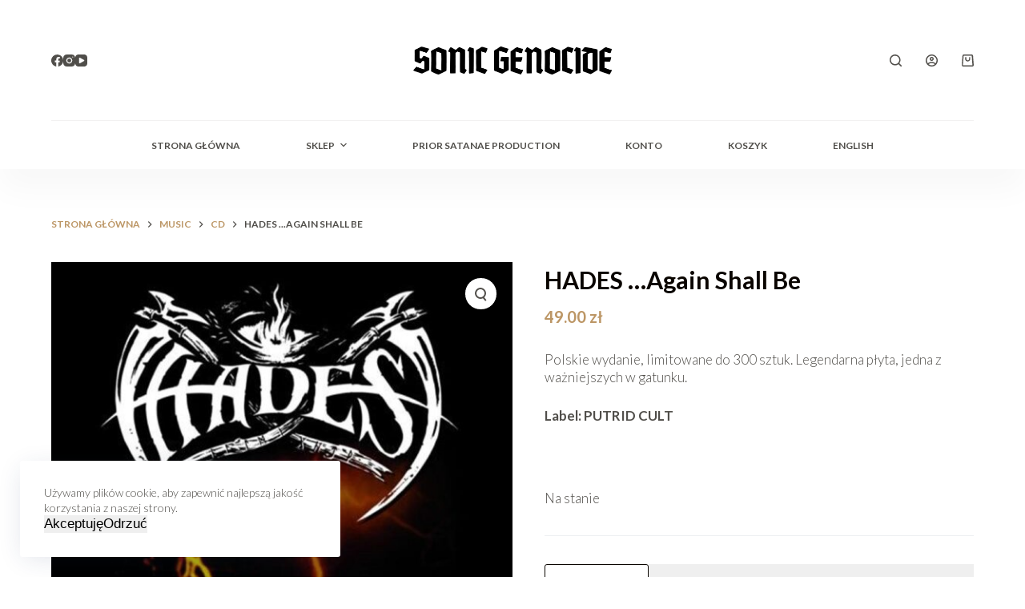

--- FILE ---
content_type: text/html; charset=UTF-8
request_url: https://sonicgenocide.com/produkt/hades-again-shall-be/
body_size: 127643
content:
<!doctype html>
<html lang="pl-PL">
<head>
	
	<meta charset="UTF-8">
	<meta name="viewport" content="width=device-width, initial-scale=1, maximum-scale=5, viewport-fit=cover">
	<link rel="profile" href="https://gmpg.org/xfn/11">

	<title>HADES &#8230;Again Shall Be &#8211; Sonic Genocide</title>
<meta name='robots' content='max-image-preview:large' />
<link rel='dns-prefetch' href='//fonts.googleapis.com' />
<link rel="alternate" type="application/rss+xml" title="Sonic Genocide &raquo; Kanał z wpisami" href="https://sonicgenocide.com/feed/" />
<link rel="alternate" type="application/rss+xml" title="Sonic Genocide &raquo; Kanał z komentarzami" href="https://sonicgenocide.com/comments/feed/" />
<link rel="alternate" title="oEmbed (JSON)" type="application/json+oembed" href="https://sonicgenocide.com/wp-json/oembed/1.0/embed?url=https%3A%2F%2Fsonicgenocide.com%2Fprodukt%2Fhades-again-shall-be%2F" />
<link rel="alternate" title="oEmbed (XML)" type="text/xml+oembed" href="https://sonicgenocide.com/wp-json/oembed/1.0/embed?url=https%3A%2F%2Fsonicgenocide.com%2Fprodukt%2Fhades-again-shall-be%2F&#038;format=xml" />
<style id='wp-img-auto-sizes-contain-inline-css'>
img:is([sizes=auto i],[sizes^="auto," i]){contain-intrinsic-size:3000px 1500px}
/*# sourceURL=wp-img-auto-sizes-contain-inline-css */
</style>
<link rel='stylesheet' id='wc-blocks-integration-css' href='https://sonicgenocide.com/wp-content/plugins/woocommerce-payments/vendor/woocommerce/subscriptions-core/build/index.css?ver=6.0.0' media='all' />
<link rel='stylesheet' id='wp-block-library-css' href='https://sonicgenocide.com/wp-includes/css/dist/block-library/style.min.css?ver=6.9' media='all' />
<style id='global-styles-inline-css'>
:root{--wp--preset--aspect-ratio--square: 1;--wp--preset--aspect-ratio--4-3: 4/3;--wp--preset--aspect-ratio--3-4: 3/4;--wp--preset--aspect-ratio--3-2: 3/2;--wp--preset--aspect-ratio--2-3: 2/3;--wp--preset--aspect-ratio--16-9: 16/9;--wp--preset--aspect-ratio--9-16: 9/16;--wp--preset--color--black: #000000;--wp--preset--color--cyan-bluish-gray: #abb8c3;--wp--preset--color--white: #ffffff;--wp--preset--color--pale-pink: #f78da7;--wp--preset--color--vivid-red: #cf2e2e;--wp--preset--color--luminous-vivid-orange: #ff6900;--wp--preset--color--luminous-vivid-amber: #fcb900;--wp--preset--color--light-green-cyan: #7bdcb5;--wp--preset--color--vivid-green-cyan: #00d084;--wp--preset--color--pale-cyan-blue: #8ed1fc;--wp--preset--color--vivid-cyan-blue: #0693e3;--wp--preset--color--vivid-purple: #9b51e0;--wp--preset--color--palette-color-1: var(--paletteColor1, #bc9665);--wp--preset--color--palette-color-2: var(--paletteColor2, #916c3c);--wp--preset--color--palette-color-3: var(--paletteColor3, #504e4a);--wp--preset--color--palette-color-4: var(--paletteColor4, #0a0500);--wp--preset--color--palette-color-5: var(--paletteColor5, #edeff2);--wp--preset--color--palette-color-6: var(--paletteColor6, #f9fafb);--wp--preset--color--palette-color-7: var(--paletteColor7, #FDFDFD);--wp--preset--color--palette-color-8: var(--paletteColor8, #ffffff);--wp--preset--gradient--vivid-cyan-blue-to-vivid-purple: linear-gradient(135deg,rgb(6,147,227) 0%,rgb(155,81,224) 100%);--wp--preset--gradient--light-green-cyan-to-vivid-green-cyan: linear-gradient(135deg,rgb(122,220,180) 0%,rgb(0,208,130) 100%);--wp--preset--gradient--luminous-vivid-amber-to-luminous-vivid-orange: linear-gradient(135deg,rgb(252,185,0) 0%,rgb(255,105,0) 100%);--wp--preset--gradient--luminous-vivid-orange-to-vivid-red: linear-gradient(135deg,rgb(255,105,0) 0%,rgb(207,46,46) 100%);--wp--preset--gradient--very-light-gray-to-cyan-bluish-gray: linear-gradient(135deg,rgb(238,238,238) 0%,rgb(169,184,195) 100%);--wp--preset--gradient--cool-to-warm-spectrum: linear-gradient(135deg,rgb(74,234,220) 0%,rgb(151,120,209) 20%,rgb(207,42,186) 40%,rgb(238,44,130) 60%,rgb(251,105,98) 80%,rgb(254,248,76) 100%);--wp--preset--gradient--blush-light-purple: linear-gradient(135deg,rgb(255,206,236) 0%,rgb(152,150,240) 100%);--wp--preset--gradient--blush-bordeaux: linear-gradient(135deg,rgb(254,205,165) 0%,rgb(254,45,45) 50%,rgb(107,0,62) 100%);--wp--preset--gradient--luminous-dusk: linear-gradient(135deg,rgb(255,203,112) 0%,rgb(199,81,192) 50%,rgb(65,88,208) 100%);--wp--preset--gradient--pale-ocean: linear-gradient(135deg,rgb(255,245,203) 0%,rgb(182,227,212) 50%,rgb(51,167,181) 100%);--wp--preset--gradient--electric-grass: linear-gradient(135deg,rgb(202,248,128) 0%,rgb(113,206,126) 100%);--wp--preset--gradient--midnight: linear-gradient(135deg,rgb(2,3,129) 0%,rgb(40,116,252) 100%);--wp--preset--gradient--juicy-peach: linear-gradient(to right, #ffecd2 0%, #fcb69f 100%);--wp--preset--gradient--young-passion: linear-gradient(to right, #ff8177 0%, #ff867a 0%, #ff8c7f 21%, #f99185 52%, #cf556c 78%, #b12a5b 100%);--wp--preset--gradient--true-sunset: linear-gradient(to right, #fa709a 0%, #fee140 100%);--wp--preset--gradient--morpheus-den: linear-gradient(to top, #30cfd0 0%, #330867 100%);--wp--preset--gradient--plum-plate: linear-gradient(135deg, #667eea 0%, #764ba2 100%);--wp--preset--gradient--aqua-splash: linear-gradient(15deg, #13547a 0%, #80d0c7 100%);--wp--preset--gradient--love-kiss: linear-gradient(to top, #ff0844 0%, #ffb199 100%);--wp--preset--gradient--new-retrowave: linear-gradient(to top, #3b41c5 0%, #a981bb 49%, #ffc8a9 100%);--wp--preset--gradient--plum-bath: linear-gradient(to top, #cc208e 0%, #6713d2 100%);--wp--preset--gradient--high-flight: linear-gradient(to right, #0acffe 0%, #495aff 100%);--wp--preset--gradient--teen-party: linear-gradient(-225deg, #FF057C 0%, #8D0B93 50%, #321575 100%);--wp--preset--gradient--fabled-sunset: linear-gradient(-225deg, #231557 0%, #44107A 29%, #FF1361 67%, #FFF800 100%);--wp--preset--gradient--arielle-smile: radial-gradient(circle 248px at center, #16d9e3 0%, #30c7ec 47%, #46aef7 100%);--wp--preset--gradient--itmeo-branding: linear-gradient(180deg, #2af598 0%, #009efd 100%);--wp--preset--gradient--deep-blue: linear-gradient(to right, #6a11cb 0%, #2575fc 100%);--wp--preset--gradient--strong-bliss: linear-gradient(to right, #f78ca0 0%, #f9748f 19%, #fd868c 60%, #fe9a8b 100%);--wp--preset--gradient--sweet-period: linear-gradient(to top, #3f51b1 0%, #5a55ae 13%, #7b5fac 25%, #8f6aae 38%, #a86aa4 50%, #cc6b8e 62%, #f18271 75%, #f3a469 87%, #f7c978 100%);--wp--preset--gradient--purple-division: linear-gradient(to top, #7028e4 0%, #e5b2ca 100%);--wp--preset--gradient--cold-evening: linear-gradient(to top, #0c3483 0%, #a2b6df 100%, #6b8cce 100%, #a2b6df 100%);--wp--preset--gradient--mountain-rock: linear-gradient(to right, #868f96 0%, #596164 100%);--wp--preset--gradient--desert-hump: linear-gradient(to top, #c79081 0%, #dfa579 100%);--wp--preset--gradient--ethernal-constance: linear-gradient(to top, #09203f 0%, #537895 100%);--wp--preset--gradient--happy-memories: linear-gradient(-60deg, #ff5858 0%, #f09819 100%);--wp--preset--gradient--grown-early: linear-gradient(to top, #0ba360 0%, #3cba92 100%);--wp--preset--gradient--morning-salad: linear-gradient(-225deg, #B7F8DB 0%, #50A7C2 100%);--wp--preset--gradient--night-call: linear-gradient(-225deg, #AC32E4 0%, #7918F2 48%, #4801FF 100%);--wp--preset--gradient--mind-crawl: linear-gradient(-225deg, #473B7B 0%, #3584A7 51%, #30D2BE 100%);--wp--preset--gradient--angel-care: linear-gradient(-225deg, #FFE29F 0%, #FFA99F 48%, #FF719A 100%);--wp--preset--gradient--juicy-cake: linear-gradient(to top, #e14fad 0%, #f9d423 100%);--wp--preset--gradient--rich-metal: linear-gradient(to right, #d7d2cc 0%, #304352 100%);--wp--preset--gradient--mole-hall: linear-gradient(-20deg, #616161 0%, #9bc5c3 100%);--wp--preset--gradient--cloudy-knoxville: linear-gradient(120deg, #fdfbfb 0%, #ebedee 100%);--wp--preset--gradient--soft-grass: linear-gradient(to top, #c1dfc4 0%, #deecdd 100%);--wp--preset--gradient--saint-petersburg: linear-gradient(135deg, #f5f7fa 0%, #c3cfe2 100%);--wp--preset--gradient--everlasting-sky: linear-gradient(135deg, #fdfcfb 0%, #e2d1c3 100%);--wp--preset--gradient--kind-steel: linear-gradient(-20deg, #e9defa 0%, #fbfcdb 100%);--wp--preset--gradient--over-sun: linear-gradient(60deg, #abecd6 0%, #fbed96 100%);--wp--preset--gradient--premium-white: linear-gradient(to top, #d5d4d0 0%, #d5d4d0 1%, #eeeeec 31%, #efeeec 75%, #e9e9e7 100%);--wp--preset--gradient--clean-mirror: linear-gradient(45deg, #93a5cf 0%, #e4efe9 100%);--wp--preset--gradient--wild-apple: linear-gradient(to top, #d299c2 0%, #fef9d7 100%);--wp--preset--gradient--snow-again: linear-gradient(to top, #e6e9f0 0%, #eef1f5 100%);--wp--preset--gradient--confident-cloud: linear-gradient(to top, #dad4ec 0%, #dad4ec 1%, #f3e7e9 100%);--wp--preset--gradient--glass-water: linear-gradient(to top, #dfe9f3 0%, white 100%);--wp--preset--gradient--perfect-white: linear-gradient(-225deg, #E3FDF5 0%, #FFE6FA 100%);--wp--preset--font-size--small: 13px;--wp--preset--font-size--medium: 20px;--wp--preset--font-size--large: 36px;--wp--preset--font-size--x-large: 42px;--wp--preset--spacing--20: 0.44rem;--wp--preset--spacing--30: 0.67rem;--wp--preset--spacing--40: 1rem;--wp--preset--spacing--50: 1.5rem;--wp--preset--spacing--60: 2.25rem;--wp--preset--spacing--70: 3.38rem;--wp--preset--spacing--80: 5.06rem;--wp--preset--shadow--natural: 6px 6px 9px rgba(0, 0, 0, 0.2);--wp--preset--shadow--deep: 12px 12px 50px rgba(0, 0, 0, 0.4);--wp--preset--shadow--sharp: 6px 6px 0px rgba(0, 0, 0, 0.2);--wp--preset--shadow--outlined: 6px 6px 0px -3px rgb(255, 255, 255), 6px 6px rgb(0, 0, 0);--wp--preset--shadow--crisp: 6px 6px 0px rgb(0, 0, 0);}:root { --wp--style--global--content-size: var(--block-max-width);--wp--style--global--wide-size: var(--block-wide-max-width); }:where(body) { margin: 0; }.wp-site-blocks > .alignleft { float: left; margin-right: 2em; }.wp-site-blocks > .alignright { float: right; margin-left: 2em; }.wp-site-blocks > .aligncenter { justify-content: center; margin-left: auto; margin-right: auto; }:where(.wp-site-blocks) > * { margin-block-start: var(--content-spacing); margin-block-end: 0; }:where(.wp-site-blocks) > :first-child { margin-block-start: 0; }:where(.wp-site-blocks) > :last-child { margin-block-end: 0; }:root { --wp--style--block-gap: var(--content-spacing); }:root :where(.is-layout-flow) > :first-child{margin-block-start: 0;}:root :where(.is-layout-flow) > :last-child{margin-block-end: 0;}:root :where(.is-layout-flow) > *{margin-block-start: var(--content-spacing);margin-block-end: 0;}:root :where(.is-layout-constrained) > :first-child{margin-block-start: 0;}:root :where(.is-layout-constrained) > :last-child{margin-block-end: 0;}:root :where(.is-layout-constrained) > *{margin-block-start: var(--content-spacing);margin-block-end: 0;}:root :where(.is-layout-flex){gap: var(--content-spacing);}:root :where(.is-layout-grid){gap: var(--content-spacing);}.is-layout-flow > .alignleft{float: left;margin-inline-start: 0;margin-inline-end: 2em;}.is-layout-flow > .alignright{float: right;margin-inline-start: 2em;margin-inline-end: 0;}.is-layout-flow > .aligncenter{margin-left: auto !important;margin-right: auto !important;}.is-layout-constrained > .alignleft{float: left;margin-inline-start: 0;margin-inline-end: 2em;}.is-layout-constrained > .alignright{float: right;margin-inline-start: 2em;margin-inline-end: 0;}.is-layout-constrained > .aligncenter{margin-left: auto !important;margin-right: auto !important;}.is-layout-constrained > :where(:not(.alignleft):not(.alignright):not(.alignfull)){max-width: var(--wp--style--global--content-size);margin-left: auto !important;margin-right: auto !important;}.is-layout-constrained > .alignwide{max-width: var(--wp--style--global--wide-size);}body .is-layout-flex{display: flex;}.is-layout-flex{flex-wrap: wrap;align-items: center;}.is-layout-flex > :is(*, div){margin: 0;}body .is-layout-grid{display: grid;}.is-layout-grid > :is(*, div){margin: 0;}body{padding-top: 0px;padding-right: 0px;padding-bottom: 0px;padding-left: 0px;}:root :where(.wp-element-button, .wp-block-button__link){font-style: inherit;font-weight: inherit;letter-spacing: inherit;text-transform: inherit;}.has-black-color{color: var(--wp--preset--color--black) !important;}.has-cyan-bluish-gray-color{color: var(--wp--preset--color--cyan-bluish-gray) !important;}.has-white-color{color: var(--wp--preset--color--white) !important;}.has-pale-pink-color{color: var(--wp--preset--color--pale-pink) !important;}.has-vivid-red-color{color: var(--wp--preset--color--vivid-red) !important;}.has-luminous-vivid-orange-color{color: var(--wp--preset--color--luminous-vivid-orange) !important;}.has-luminous-vivid-amber-color{color: var(--wp--preset--color--luminous-vivid-amber) !important;}.has-light-green-cyan-color{color: var(--wp--preset--color--light-green-cyan) !important;}.has-vivid-green-cyan-color{color: var(--wp--preset--color--vivid-green-cyan) !important;}.has-pale-cyan-blue-color{color: var(--wp--preset--color--pale-cyan-blue) !important;}.has-vivid-cyan-blue-color{color: var(--wp--preset--color--vivid-cyan-blue) !important;}.has-vivid-purple-color{color: var(--wp--preset--color--vivid-purple) !important;}.has-palette-color-1-color{color: var(--wp--preset--color--palette-color-1) !important;}.has-palette-color-2-color{color: var(--wp--preset--color--palette-color-2) !important;}.has-palette-color-3-color{color: var(--wp--preset--color--palette-color-3) !important;}.has-palette-color-4-color{color: var(--wp--preset--color--palette-color-4) !important;}.has-palette-color-5-color{color: var(--wp--preset--color--palette-color-5) !important;}.has-palette-color-6-color{color: var(--wp--preset--color--palette-color-6) !important;}.has-palette-color-7-color{color: var(--wp--preset--color--palette-color-7) !important;}.has-palette-color-8-color{color: var(--wp--preset--color--palette-color-8) !important;}.has-black-background-color{background-color: var(--wp--preset--color--black) !important;}.has-cyan-bluish-gray-background-color{background-color: var(--wp--preset--color--cyan-bluish-gray) !important;}.has-white-background-color{background-color: var(--wp--preset--color--white) !important;}.has-pale-pink-background-color{background-color: var(--wp--preset--color--pale-pink) !important;}.has-vivid-red-background-color{background-color: var(--wp--preset--color--vivid-red) !important;}.has-luminous-vivid-orange-background-color{background-color: var(--wp--preset--color--luminous-vivid-orange) !important;}.has-luminous-vivid-amber-background-color{background-color: var(--wp--preset--color--luminous-vivid-amber) !important;}.has-light-green-cyan-background-color{background-color: var(--wp--preset--color--light-green-cyan) !important;}.has-vivid-green-cyan-background-color{background-color: var(--wp--preset--color--vivid-green-cyan) !important;}.has-pale-cyan-blue-background-color{background-color: var(--wp--preset--color--pale-cyan-blue) !important;}.has-vivid-cyan-blue-background-color{background-color: var(--wp--preset--color--vivid-cyan-blue) !important;}.has-vivid-purple-background-color{background-color: var(--wp--preset--color--vivid-purple) !important;}.has-palette-color-1-background-color{background-color: var(--wp--preset--color--palette-color-1) !important;}.has-palette-color-2-background-color{background-color: var(--wp--preset--color--palette-color-2) !important;}.has-palette-color-3-background-color{background-color: var(--wp--preset--color--palette-color-3) !important;}.has-palette-color-4-background-color{background-color: var(--wp--preset--color--palette-color-4) !important;}.has-palette-color-5-background-color{background-color: var(--wp--preset--color--palette-color-5) !important;}.has-palette-color-6-background-color{background-color: var(--wp--preset--color--palette-color-6) !important;}.has-palette-color-7-background-color{background-color: var(--wp--preset--color--palette-color-7) !important;}.has-palette-color-8-background-color{background-color: var(--wp--preset--color--palette-color-8) !important;}.has-black-border-color{border-color: var(--wp--preset--color--black) !important;}.has-cyan-bluish-gray-border-color{border-color: var(--wp--preset--color--cyan-bluish-gray) !important;}.has-white-border-color{border-color: var(--wp--preset--color--white) !important;}.has-pale-pink-border-color{border-color: var(--wp--preset--color--pale-pink) !important;}.has-vivid-red-border-color{border-color: var(--wp--preset--color--vivid-red) !important;}.has-luminous-vivid-orange-border-color{border-color: var(--wp--preset--color--luminous-vivid-orange) !important;}.has-luminous-vivid-amber-border-color{border-color: var(--wp--preset--color--luminous-vivid-amber) !important;}.has-light-green-cyan-border-color{border-color: var(--wp--preset--color--light-green-cyan) !important;}.has-vivid-green-cyan-border-color{border-color: var(--wp--preset--color--vivid-green-cyan) !important;}.has-pale-cyan-blue-border-color{border-color: var(--wp--preset--color--pale-cyan-blue) !important;}.has-vivid-cyan-blue-border-color{border-color: var(--wp--preset--color--vivid-cyan-blue) !important;}.has-vivid-purple-border-color{border-color: var(--wp--preset--color--vivid-purple) !important;}.has-palette-color-1-border-color{border-color: var(--wp--preset--color--palette-color-1) !important;}.has-palette-color-2-border-color{border-color: var(--wp--preset--color--palette-color-2) !important;}.has-palette-color-3-border-color{border-color: var(--wp--preset--color--palette-color-3) !important;}.has-palette-color-4-border-color{border-color: var(--wp--preset--color--palette-color-4) !important;}.has-palette-color-5-border-color{border-color: var(--wp--preset--color--palette-color-5) !important;}.has-palette-color-6-border-color{border-color: var(--wp--preset--color--palette-color-6) !important;}.has-palette-color-7-border-color{border-color: var(--wp--preset--color--palette-color-7) !important;}.has-palette-color-8-border-color{border-color: var(--wp--preset--color--palette-color-8) !important;}.has-vivid-cyan-blue-to-vivid-purple-gradient-background{background: var(--wp--preset--gradient--vivid-cyan-blue-to-vivid-purple) !important;}.has-light-green-cyan-to-vivid-green-cyan-gradient-background{background: var(--wp--preset--gradient--light-green-cyan-to-vivid-green-cyan) !important;}.has-luminous-vivid-amber-to-luminous-vivid-orange-gradient-background{background: var(--wp--preset--gradient--luminous-vivid-amber-to-luminous-vivid-orange) !important;}.has-luminous-vivid-orange-to-vivid-red-gradient-background{background: var(--wp--preset--gradient--luminous-vivid-orange-to-vivid-red) !important;}.has-very-light-gray-to-cyan-bluish-gray-gradient-background{background: var(--wp--preset--gradient--very-light-gray-to-cyan-bluish-gray) !important;}.has-cool-to-warm-spectrum-gradient-background{background: var(--wp--preset--gradient--cool-to-warm-spectrum) !important;}.has-blush-light-purple-gradient-background{background: var(--wp--preset--gradient--blush-light-purple) !important;}.has-blush-bordeaux-gradient-background{background: var(--wp--preset--gradient--blush-bordeaux) !important;}.has-luminous-dusk-gradient-background{background: var(--wp--preset--gradient--luminous-dusk) !important;}.has-pale-ocean-gradient-background{background: var(--wp--preset--gradient--pale-ocean) !important;}.has-electric-grass-gradient-background{background: var(--wp--preset--gradient--electric-grass) !important;}.has-midnight-gradient-background{background: var(--wp--preset--gradient--midnight) !important;}.has-juicy-peach-gradient-background{background: var(--wp--preset--gradient--juicy-peach) !important;}.has-young-passion-gradient-background{background: var(--wp--preset--gradient--young-passion) !important;}.has-true-sunset-gradient-background{background: var(--wp--preset--gradient--true-sunset) !important;}.has-morpheus-den-gradient-background{background: var(--wp--preset--gradient--morpheus-den) !important;}.has-plum-plate-gradient-background{background: var(--wp--preset--gradient--plum-plate) !important;}.has-aqua-splash-gradient-background{background: var(--wp--preset--gradient--aqua-splash) !important;}.has-love-kiss-gradient-background{background: var(--wp--preset--gradient--love-kiss) !important;}.has-new-retrowave-gradient-background{background: var(--wp--preset--gradient--new-retrowave) !important;}.has-plum-bath-gradient-background{background: var(--wp--preset--gradient--plum-bath) !important;}.has-high-flight-gradient-background{background: var(--wp--preset--gradient--high-flight) !important;}.has-teen-party-gradient-background{background: var(--wp--preset--gradient--teen-party) !important;}.has-fabled-sunset-gradient-background{background: var(--wp--preset--gradient--fabled-sunset) !important;}.has-arielle-smile-gradient-background{background: var(--wp--preset--gradient--arielle-smile) !important;}.has-itmeo-branding-gradient-background{background: var(--wp--preset--gradient--itmeo-branding) !important;}.has-deep-blue-gradient-background{background: var(--wp--preset--gradient--deep-blue) !important;}.has-strong-bliss-gradient-background{background: var(--wp--preset--gradient--strong-bliss) !important;}.has-sweet-period-gradient-background{background: var(--wp--preset--gradient--sweet-period) !important;}.has-purple-division-gradient-background{background: var(--wp--preset--gradient--purple-division) !important;}.has-cold-evening-gradient-background{background: var(--wp--preset--gradient--cold-evening) !important;}.has-mountain-rock-gradient-background{background: var(--wp--preset--gradient--mountain-rock) !important;}.has-desert-hump-gradient-background{background: var(--wp--preset--gradient--desert-hump) !important;}.has-ethernal-constance-gradient-background{background: var(--wp--preset--gradient--ethernal-constance) !important;}.has-happy-memories-gradient-background{background: var(--wp--preset--gradient--happy-memories) !important;}.has-grown-early-gradient-background{background: var(--wp--preset--gradient--grown-early) !important;}.has-morning-salad-gradient-background{background: var(--wp--preset--gradient--morning-salad) !important;}.has-night-call-gradient-background{background: var(--wp--preset--gradient--night-call) !important;}.has-mind-crawl-gradient-background{background: var(--wp--preset--gradient--mind-crawl) !important;}.has-angel-care-gradient-background{background: var(--wp--preset--gradient--angel-care) !important;}.has-juicy-cake-gradient-background{background: var(--wp--preset--gradient--juicy-cake) !important;}.has-rich-metal-gradient-background{background: var(--wp--preset--gradient--rich-metal) !important;}.has-mole-hall-gradient-background{background: var(--wp--preset--gradient--mole-hall) !important;}.has-cloudy-knoxville-gradient-background{background: var(--wp--preset--gradient--cloudy-knoxville) !important;}.has-soft-grass-gradient-background{background: var(--wp--preset--gradient--soft-grass) !important;}.has-saint-petersburg-gradient-background{background: var(--wp--preset--gradient--saint-petersburg) !important;}.has-everlasting-sky-gradient-background{background: var(--wp--preset--gradient--everlasting-sky) !important;}.has-kind-steel-gradient-background{background: var(--wp--preset--gradient--kind-steel) !important;}.has-over-sun-gradient-background{background: var(--wp--preset--gradient--over-sun) !important;}.has-premium-white-gradient-background{background: var(--wp--preset--gradient--premium-white) !important;}.has-clean-mirror-gradient-background{background: var(--wp--preset--gradient--clean-mirror) !important;}.has-wild-apple-gradient-background{background: var(--wp--preset--gradient--wild-apple) !important;}.has-snow-again-gradient-background{background: var(--wp--preset--gradient--snow-again) !important;}.has-confident-cloud-gradient-background{background: var(--wp--preset--gradient--confident-cloud) !important;}.has-glass-water-gradient-background{background: var(--wp--preset--gradient--glass-water) !important;}.has-perfect-white-gradient-background{background: var(--wp--preset--gradient--perfect-white) !important;}.has-small-font-size{font-size: var(--wp--preset--font-size--small) !important;}.has-medium-font-size{font-size: var(--wp--preset--font-size--medium) !important;}.has-large-font-size{font-size: var(--wp--preset--font-size--large) !important;}.has-x-large-font-size{font-size: var(--wp--preset--font-size--x-large) !important;}
/*# sourceURL=global-styles-inline-css */
</style>

<link rel='stylesheet' id='contact-form-7-css' href='https://sonicgenocide.com/wp-content/plugins/contact-form-7/includes/css/styles.css?ver=5.7.7' media='all' />
<link rel='stylesheet' id='photoswipe-css' href='https://sonicgenocide.com/wp-content/plugins/woocommerce/assets/css/photoswipe/photoswipe.min.css?ver=7.9.0' media='all' />
<link rel='stylesheet' id='photoswipe-default-skin-css' href='https://sonicgenocide.com/wp-content/plugins/woocommerce/assets/css/photoswipe/default-skin/default-skin.min.css?ver=7.9.0' media='all' />
<style id='woocommerce-inline-inline-css'>
.woocommerce form .form-row .required { visibility: visible; }
/*# sourceURL=woocommerce-inline-inline-css */
</style>
<link rel='stylesheet' id='trp-language-switcher-style-css' href='https://sonicgenocide.com/wp-content/plugins/translatepress-multilingual/assets/css/trp-language-switcher.css?ver=2.5.7' media='all' />
<link rel='stylesheet' id='parent-style-css' href='https://sonicgenocide.com/wp-content/themes/blocksy/style.css?ver=6.9' media='all' />
<link rel='stylesheet' id='ct-woocommerce-styles-css' href='https://sonicgenocide.com/wp-content/themes/blocksy/static/bundle/woocommerce.min.css?ver=1.8.97' media='all' />
<link rel='stylesheet' id='newsletter-css' href='https://sonicgenocide.com/wp-content/plugins/newsletter/style.css?ver=7.8.8' media='all' />
<link rel='stylesheet' id='stripe_styles-css' href='https://sonicgenocide.com/wp-content/plugins/woocommerce-gateway-stripe/assets/css/stripe-styles.css?ver=8.9.0' media='all' />
<link rel='stylesheet' id='ct-main-styles-css' href='https://sonicgenocide.com/wp-content/themes/blocksy/static/bundle/main.min.css?ver=1.8.97' media='all' />
<link rel='stylesheet' id='blocksy-ext-widgets-styles-css' href='https://sonicgenocide.com/wp-content/plugins/blocksy-companion/framework/extensions/widgets/static/bundle/main.min.css?ver=1.8.97' media='all' />
<link rel='stylesheet' id='blocksy-ext-product-reviews-styles-css' href='https://sonicgenocide.com/wp-content/plugins/blocksy-companion/framework/extensions/product-reviews/static/bundle/main.min.css?ver=1.8.97' media='all' />
<link rel='stylesheet' id='blocksy-ext-cookies-consent-styles-css' href='https://sonicgenocide.com/wp-content/plugins/blocksy-companion/framework/extensions/cookies-consent/static/bundle/main.min.css?ver=1.8.97' media='all' />
<link rel='stylesheet' id='blocksy-ext-trending-styles-css' href='https://sonicgenocide.com/wp-content/plugins/blocksy-companion/framework/extensions/trending/static/bundle/main.min.css?ver=1.8.97' media='all' />
<link rel='stylesheet' id='blocksy-fonts-font-source-google-css' href='https://fonts.googleapis.com/css2?family=Lato:wght@300;400;500;600;700;800&#038;display=swap' media='all' />
<link rel='stylesheet' id='ct-page-title-styles-css' href='https://sonicgenocide.com/wp-content/themes/blocksy/static/bundle/page-title.min.css?ver=1.8.97' media='all' />
<link rel='stylesheet' id='ct-elementor-styles-css' href='https://sonicgenocide.com/wp-content/themes/blocksy/static/bundle/elementor-frontend.min.css?ver=1.8.97' media='all' />
<link rel='stylesheet' id='ct-elementor-woocommerce-styles-css' href='https://sonicgenocide.com/wp-content/themes/blocksy/static/bundle/elementor-woocommerce-frontend.min.css?ver=1.8.97' media='all' />
<link rel='stylesheet' id='ct-flexy-styles-css' href='https://sonicgenocide.com/wp-content/themes/blocksy/static/bundle/flexy.min.css?ver=1.8.97' media='all' />
<link rel='stylesheet' id='ct-cf-7-styles-css' href='https://sonicgenocide.com/wp-content/themes/blocksy/static/bundle/cf-7.min.css?ver=1.8.97' media='all' />
<!--n2css--><script src="https://sonicgenocide.com/wp-includes/js/jquery/jquery.min.js?ver=3.7.1" id="jquery-core-js"></script>
<script src="https://sonicgenocide.com/wp-includes/js/jquery/jquery-migrate.min.js?ver=3.4.1" id="jquery-migrate-js"></script>
<script src="https://sonicgenocide.com/wp-content/plugins/translatepress-multilingual/assets/js/trp-frontend-compatibility.js?ver=2.5.7" id="trp-frontend-compatibility-js"></script>
<script id="WCPAY_ASSETS-js-extra">
var wcpayAssets = {"url":"https://sonicgenocide.com/wp-content/plugins/woocommerce-payments/dist/"};
//# sourceURL=WCPAY_ASSETS-js-extra
</script>
<script id="woocommerce-tokenization-form-js-extra">
var wc_tokenization_form_params = {"is_registration_required":"","is_logged_in":""};
//# sourceURL=woocommerce-tokenization-form-js-extra
</script>
<script src="https://sonicgenocide.com/wp-content/plugins/woocommerce/assets/js/frontend/tokenization-form.min.js?ver=7.9.0" id="woocommerce-tokenization-form-js"></script>
<link rel="https://api.w.org/" href="https://sonicgenocide.com/wp-json/" /><link rel="alternate" title="JSON" type="application/json" href="https://sonicgenocide.com/wp-json/wp/v2/product/1445" /><link rel="EditURI" type="application/rsd+xml" title="RSD" href="https://sonicgenocide.com/xmlrpc.php?rsd" />
<meta name="generator" content="WordPress 6.9" />
<meta name="generator" content="WooCommerce 7.9.0" />
<link rel="canonical" href="https://sonicgenocide.com/produkt/hades-again-shall-be/" />
<link rel='shortlink' href='https://sonicgenocide.com/?p=1445' />
<style type="text/css" id="simple-css-output">.woocommerce-Price-amount.amount { color: #bc9665;}</style><link rel="alternate" hreflang="pl-PL" href="https://sonicgenocide.com/produkt/hades-again-shall-be/"/>
<link rel="alternate" hreflang="en-US" href="https://sonicgenocide.com/en/product/hades-again-shall-be/"/>
<link rel="alternate" hreflang="pl" href="https://sonicgenocide.com/produkt/hades-again-shall-be/"/>
<link rel="alternate" hreflang="en" href="https://sonicgenocide.com/en/product/hades-again-shall-be/"/>
<noscript><link rel='stylesheet' href='https://sonicgenocide.com/wp-content/themes/blocksy/static/bundle/no-scripts.min.css' type='text/css'></noscript>
<style id="ct-main-styles-inline-css">[data-header*="type-1"] .ct-header [data-row*="bottom"] {--height:60px;background-color:#ffffff;background-image:none;--borderTop:none;--borderBottom:none;--box-shadow:0px 25px 40px rgba(0,0,0,0.03);} [data-header*="type-1"] .ct-header [data-row*="bottom"] > div {--borderTop:1px solid #f2f1f1;--borderBottom:none;} [data-header*="type-1"] [data-id="cart"] {--icon-color:var(--color);--cartBadgeBackground:var(--paletteColor2);--cartBadgeText:#ffffff;--margin:0 0 0 20px !important;} [data-header*="type-1"] [data-id="cart"] .ct-label {--fontWeight:600;--textTransform:uppercase;--fontSize:12px;} [data-header*="type-1"] [data-id="cart"] .ct-cart-content {--dropdownTopOffset:15px;--color:#ffffff;--backgroundColor:#202628;} [data-header*="type-1"] [data-id="cart"] .ct-cart-content .total {--color:#ffffff;}#woo-cart-panel {--side-panel-width:500px;--box-shadow:0px 0px 70px rgba(0, 0, 0, 0.35);background-color:rgba(18, 21, 25, 0.6);}#woo-cart-panel .cart_list {--linkInitialColor:var(--headings-color);}#woo-cart-panel .ct-panel-inner {background-color:#ffffff;}#woo-cart-panel .ct-toggle-close {--icon-color:rgba(0, 0, 0, 0.5);}#woo-cart-panel .ct-toggle-close:hover {--icon-color:rgba(0, 0, 0, 0.8);} [data-header*="type-1"] .ct-header [data-id="logo"] .site-logo-container {--logo-max-height:35px;} [data-header*="type-1"] .ct-header [data-id="logo"] .site-title {--fontSize:25px;--linkInitialColor:var(--paletteColor4);} [data-header*="type-1"] .ct-header [data-id="menu"] {--menu-items-spacing:82px;--menu-indicator-active-color:var(--paletteColor1);} [data-header*="type-1"] .ct-header [data-id="menu"] > ul > li > a {--fontWeight:700;--textTransform:uppercase;--fontSize:12px;--lineHeight:1.3;--linkInitialColor:var(--color);} [data-header*="type-1"] .ct-header [data-id="menu"][data-menu*="type-3"] > ul > li > a {--linkHoverColor:#ffffff;--linkActiveColor:#ffffff;} [data-header*="type-1"] .ct-header [data-id="menu"] .sub-menu .ct-menu-link {--linkInitialColor:#ffffff;--fontWeight:500;--fontSize:12px;} [data-header*="type-1"] .ct-header [data-id="menu"] .sub-menu {--dropdown-top-offset:15px;--dropdown-divider:1px dashed rgba(255,255,255,0.17);--box-shadow:0px 10px 20px rgba(41, 51, 61, 0.1);--border-radius:2px;} [data-header*="type-1"] .ct-header [data-row*="middle"] {--height:150px;background-color:#ffffff;background-image:none;--borderTop:none;--borderBottom:none;--box-shadow:none;} [data-header*="type-1"] .ct-header [data-row*="middle"] > div {--borderTop:none;--borderBottom:none;} [data-header*="type-1"] [data-id="mobile-menu"] {--fontWeight:700;--fontSize:30px;--linkInitialColor:#ffffff;--mobile-menu-divider:none;} [data-header*="type-1"] #offcanvas .ct-panel-inner {background-color:rgba(18, 21, 25, 0.98);} [data-header*="type-1"] #offcanvas {--side-panel-width:500px;} [data-header*="type-1"] [data-behaviour*="side"] {--box-shadow:0px 0px 70px rgba(0, 0, 0, 0.35);} [data-header*="type-1"] [data-id="search"] .ct-label {--fontWeight:600;--textTransform:uppercase;--fontSize:12px;} [data-header*="type-1"] #search-modal .ct-search-results a {--fontWeight:500;--fontSize:14px;--lineHeight:1.4;} [data-header*="type-1"] #search-modal {--linkInitialColor:#ffffff;--form-text-initial-color:#ffffff;--form-text-focus-color:#ffffff;background-color:rgba(18, 21, 25, 0.98);} [data-header*="type-1"] [data-id="socials"].ct-header-socials {--icon-size:15px;--spacing:30px;} [data-header*="type-1"] [data-id="socials"].ct-header-socials .ct-label {--fontWeight:600;--textTransform:uppercase;--fontSize:12px;} [data-header*="type-1"] [data-id="socials"].ct-header-socials [data-color="custom"] {--icon-color:var(--color);--background-color:rgba(218, 222, 228, 0.3);--background-hover-color:var(--paletteColor1);} [data-header*="type-1"] .ct-header [data-row*="top"] {--height:50px;background-color:var(--paletteColor8);background-image:none;--borderTop:none;--borderBottom:none;--box-shadow:none;} [data-header*="type-1"] .ct-header [data-row*="top"] > div {--borderTop:none;--borderBottom:none;} [data-header*="type-1"] [data-id="trigger"] {--icon-size:18px;} [data-header*="type-1"] [data-id="trigger"] .ct-label {--fontWeight:600;--textTransform:uppercase;--fontSize:12px;} [data-header*="type-1"] [data-id="account"] {--avatar-size:22px;--margin:0 10px 0 20px !important;--linkInitialColor:var(--color);} [data-header*="type-1"] #account-modal .ct-account-form {background-color:#ffffff;--box-shadow:0px 0px 70px rgba(0, 0, 0, 0.35);} [data-header*="type-1"] #account-modal {background-color:rgba(18, 21, 25, 0.7);} [data-header*="type-1"] [data-id="account"] .ct-label {--fontWeight:600;--textTransform:uppercase;--fontSize:12px;} [data-header*="type-1"] {--header-height:210px;} [data-footer*="type-1"] .ct-footer [data-row*="bottom"] > div {--container-spacing:25px;--border:none;--border-top:none;--border-bottom:none;--grid-template-columns:3fr 1fr;} [data-footer*="type-1"] .ct-footer [data-row*="bottom"] .widget-title {--fontSize:16px;} [data-footer*="type-1"] .ct-footer [data-row*="bottom"] {--border-top:none;--border-bottom:none;background-color:#181818;} [data-footer*="type-1"] [data-id="copyright"] {--fontWeight:400;--fontSize:15px;--lineHeight:1.3;--color:#3f3f3f;} [data-footer*="type-1"] .ct-footer [data-id="menu"] {--menu-items-spacing:25px;} [data-footer*="type-1"] .ct-footer [data-column="menu"] {--horizontal-alignment:flex-end;} [data-footer*="type-1"] .ct-footer [data-id="menu"] ul {--fontWeight:700;--textTransform:uppercase;--fontSize:12px;--lineHeight:1.3;} [data-footer*="type-1"] .ct-footer [data-id="menu"] > ul > li > a {--linkInitialColor:var(--color);} [data-footer*="type-1"] .ct-footer [data-row*="middle"] > div {--container-spacing:31px;--widgets-gap:47px;--border:none;--border-top:none;--border-bottom:none;--grid-template-columns:2fr 1fr;} [data-footer*="type-1"] .ct-footer [data-row*="middle"] .widget-title {--fontSize:16px;--heading-color:var(--paletteColor5);} [data-footer*="type-1"] .ct-footer [data-row*="middle"] .ct-widget {--color:rgba(255,255,255,0.6);--linkInitialColor:var(--paletteColor5);} [data-footer*="type-1"] .ct-footer [data-row*="middle"] {--border-top:none;--border-bottom:none;background-color:transparent;} [data-footer*="type-1"] [data-id="socials"].ct-footer-socials {--spacing:20px;} [data-footer*="type-1"] [data-id="socials"].ct-footer-socials .ct-label {--fontWeight:600;--textTransform:uppercase;--fontSize:12px;--visibility:none;} [data-footer*="type-1"] [data-id="socials"].ct-footer-socials [data-color="custom"] {--background-color:rgba(218, 222, 228, 0.3);--background-hover-color:var(--paletteColor1);} [data-footer*="type-1"] .ct-footer [data-row*="top"] > div {--container-spacing:30px;--border:none;--border-top:none;--border-bottom:none;--grid-template-columns:repeat(2, 1fr);} [data-footer*="type-1"] .ct-footer [data-row*="top"] .widget-title {--fontSize:16px;} [data-footer*="type-1"] .ct-footer [data-row*="top"] {--border-top:none;--border-bottom:none;background-color:#151515;} [data-footer*="type-1"][data-footer*="reveal"] footer.ct-footer {--position:static;} [data-footer*="type-1"][data-footer*="reveal"] .site-main {--footer-box-shadow:0px 30px 50px rgba(0,0,0,0.3);} [data-footer*="type-1"] footer.ct-footer {background-color:#1b1b1b;}:root {--fontFamily:Lato, Sans-Serif;--fontWeight:300;--textTransform:none;--textDecoration:none;--fontSize:17px;--lineHeight:1.3;--letterSpacing:0em;--buttonFontWeight:500;--buttonFontSize:15px;--star-rating-initial-color:var(--paletteColor2);--star-rating-inactive-color:#e9e9ed;--badge-text-color:var(--paletteColor4);--badge-background-color:var(--paletteColor1);--has-classic-forms:var(--true);--has-modern-forms:var(--false);--form-field-border-initial-color:var(--border-color);--form-field-border-focus-color:var(--paletteColor1);--form-field-border-width:2px;--form-selection-control-initial-color:var(--border-color);--form-selection-control-accent-color:var(--paletteColor1);--paletteColor1:#bc9665;--paletteColor2:#916c3c;--paletteColor3:#504e4a;--paletteColor4:#0a0500;--paletteColor5:#edeff2;--paletteColor6:#f9fafb;--paletteColor7:#FDFDFD;--paletteColor8:#ffffff;--color:var(--paletteColor3);--linkInitialColor:var(--paletteColor1);--linkHoverColor:var(--paletteColor2);--selectionTextColor:#ffffff;--selectionBackgroundColor:var(--paletteColor1);--border-color:var(--paletteColor5);--headings-color:var(--paletteColor4);--heading-3-color:#0a0500;--heading-4-color:#0a0500;--heading-5-color:#0a0500;--heading-6-color:#0a0500;--content-spacing:1.5em;--buttonMinHeight:40px;--buttonShadow:none;--buttonTransform:none;--buttonTextInitialColor:#ffffff;--buttonTextHoverColor:#ffffff;--buttonInitialColor:#0a0500;--buttonHoverColor:var(--paletteColor2);--button-border:none;--buttonBorderRadius:3px;--button-padding:5px 20px;--normal-container-max-width:1290px;--content-vertical-spacing:60px;--narrow-container-max-width:750px;--wide-offset:130px;}h1 {--fontWeight:700;--fontSize:40px;--lineHeight:1.5;}h2 {--fontWeight:700;--fontSize:35px;--lineHeight:1.5;}h3 {--fontWeight:700;--fontSize:30px;--lineHeight:1.5;}h4 {--fontWeight:700;--fontSize:25px;--lineHeight:1.5;}h5 {--fontWeight:700;--fontSize:20px;--lineHeight:1.5;}h6 {--fontWeight:700;--fontSize:16px;--lineHeight:1.5;}.wp-block-pullquote, .ct-quote-widget blockquote {--fontFamily:Georgia;--fontWeight:600;--fontSize:25px;}code, kbd, samp, pre {--fontFamily:monospace;--fontWeight:400;--fontSize:16px;}.ct-sidebar .widget-title {--fontSize:18px;}.ct-breadcrumbs {--fontWeight:600;--textTransform:uppercase;--fontSize:12px;}body {background-color:var(--paletteColor8);background-image:none;} [data-prefix="single_blog_post"] .entry-header .page-title {--fontSize:30px;} [data-prefix="single_blog_post"] .entry-header .entry-meta {--fontWeight:600;--textTransform:uppercase;--fontSize:12px;--lineHeight:1.3;} [data-prefix="categories"] .entry-header .page-title {--fontSize:30px;} [data-prefix="categories"] .entry-header .entry-meta {--fontWeight:600;--textTransform:uppercase;--fontSize:12px;--lineHeight:1.3;} [data-prefix="search"] .entry-header .page-title {--fontSize:30px;} [data-prefix="search"] .entry-header .entry-meta {--fontWeight:600;--textTransform:uppercase;--fontSize:12px;--lineHeight:1.3;} [data-prefix="author"] .entry-header .page-title {--fontSize:30px;} [data-prefix="author"] .entry-header .entry-meta {--fontWeight:600;--textTransform:uppercase;--fontSize:12px;--lineHeight:1.3;} [data-prefix="author"] .hero-section[data-type="type-2"] {background-color:var(--paletteColor6);background-image:none;--container-padding:50px 0;} [data-prefix="single_page"] .entry-header .page-title {--fontSize:32px;--lineHeight:1.3;} [data-prefix="single_page"] .entry-header .entry-meta {--fontWeight:600;--textTransform:uppercase;--fontSize:12px;--lineHeight:1.3;} [data-prefix="single_page"] .hero-section[data-type="type-2"] {--min-height:230px;background-color:var(--paletteColor6);background-image:none;--container-padding:50px 0;} [data-prefix="woo_categories"] .entry-header .page-title {--fontWeight:800;--fontSize:50px;--lineHeight:1.3;} [data-prefix="woo_categories"] .entry-header .entry-meta {--fontWeight:600;--textTransform:uppercase;--fontSize:12px;--lineHeight:1.3;} [data-prefix="woo_categories"] .hero-section[data-type="type-2"] {--min-height:0px;background-color:var(--paletteColor8);background-image:none;--container-padding:60px 0;} [data-prefix="product"] .entry-header .page-title {--fontSize:30px;} [data-prefix="product"] .entry-header .entry-meta {--fontWeight:600;--textTransform:uppercase;--fontSize:12px;--lineHeight:1.3;} [data-prefix="blc-product-review_single"] .entry-header .page-title {--fontSize:30px;} [data-prefix="blc-product-review_single"] .entry-header .entry-meta {--fontWeight:600;--textTransform:uppercase;--fontSize:12px;--lineHeight:1.3;} [data-prefix="blc-product-review_single"] .hero-section[data-type="type-1"] {--alignment:center;} [data-prefix="blc-product-review_archive"] .entry-header .page-title {--fontSize:30px;} [data-prefix="blc-product-review_archive"] .entry-header .entry-meta {--fontWeight:600;--textTransform:uppercase;--fontSize:12px;--lineHeight:1.3;} [data-prefix="blog"] .entries {--grid-template-columns:repeat(3, minmax(0, 1fr));} [data-prefix="blog"] .entry-card .entry-title {--fontSize:20px;--lineHeight:1.3;} [data-prefix="blog"] .entry-card .entry-meta {--fontWeight:600;--textTransform:uppercase;--fontSize:12px;} [data-prefix="blog"] .entry-card {background-color:var(--paletteColor8);--box-shadow:0px 12px 18px -6px rgba(34, 56, 101, 0.04);} [data-prefix="categories"] .entries {--grid-template-columns:repeat(3, minmax(0, 1fr));} [data-prefix="categories"] .entry-card .entry-title {--fontSize:20px;--lineHeight:1.3;} [data-prefix="categories"] .entry-card .entry-meta {--fontWeight:600;--textTransform:uppercase;--fontSize:12px;} [data-prefix="categories"] .entry-card {background-color:var(--paletteColor8);--box-shadow:0px 12px 18px -6px rgba(34, 56, 101, 0.04);} [data-prefix="author"] .entries {--grid-template-columns:repeat(3, minmax(0, 1fr));} [data-prefix="author"] .entry-card .entry-title {--fontSize:20px;--lineHeight:1.3;} [data-prefix="author"] .entry-card .entry-meta {--fontWeight:600;--textTransform:uppercase;--fontSize:12px;} [data-prefix="author"] .entry-card {background-color:var(--paletteColor8);--box-shadow:0px 12px 18px -6px rgba(34, 56, 101, 0.04);} [data-prefix="search"] .entries {--grid-template-columns:repeat(3, minmax(0, 1fr));} [data-prefix="search"] .entry-card .entry-title {--fontSize:20px;--lineHeight:1.3;} [data-prefix="search"] .entry-card .entry-meta {--fontWeight:600;--textTransform:uppercase;--fontSize:12px;} [data-prefix="search"] .entry-card {background-color:var(--paletteColor8);--box-shadow:0px 12px 18px -6px rgba(34, 56, 101, 0.04);} [data-prefix="blc-product-review_archive"] .entries {--grid-template-columns:repeat(3, minmax(0, 1fr));} [data-prefix="blc-product-review_archive"] .entry-card .entry-title {--fontSize:20px;--lineHeight:1.3;} [data-prefix="blc-product-review_archive"] .entry-card .entry-meta {--fontWeight:600;--textTransform:uppercase;--fontSize:12px;} [data-prefix="blc-product-review_archive"] .entry-card {background-color:var(--paletteColor8);--box-shadow:0px 12px 18px -6px rgba(34, 56, 101, 0.04);} [data-products] {--grid-columns-gap:30px;} [data-products] .woocommerce-loop-product__title, [data-products] .woocommerce-loop-category__title {--linkHoverColor:var(--paletteColor3);--fontWeight:600;--fontSize:17px;}.quantity[data-type="type-2"] {--quantity-arrows-initial-color:var(--color);}.out-of-stock-badge {--badge-text-color:#ffffff;--badge-background-color:#24292E;} [data-products] .entry-meta a {--linkInitialColor:var(--color);}.ct-quick-view-card {--box-shadow:0px 50px 100px rgba(18, 21, 25, 0.5);}.ct-quick-view-card > section {background-color:#ffffff;}.quick-view-modal {background-color:rgba(18, 21, 25, 0.8);} [data-products="type-2"] {--box-shadow:0px 12px 18px -6px rgba(34, 56, 101, 0.03);} [data-products] .product {--borderRadius:3px;}.entry-summary .entry-title {--fontSize:30px;}.product-entry-wrapper .price {--fontWeight:700;--fontSize:20px;}.demo_store {--color:#ffffff;--backgroundColor:var(--paletteColor1);}.woocommerce-message {--background-color:#F0F1F3;}.woocommerce-info, .woocommerce-thankyou-order-received {--background-color:#F0F1F3;}.woocommerce-error {--color:#ffffff;--linkHoverColor:#ffffff;--background-color:rgba(218, 0, 28, 0.7);--buttonTextInitialColor:#ffffff;--buttonTextHoverColor:#ffffff;--buttonInitialColor:#b92c3e;--buttonHoverColor:#9c2131;}.entry-summary .quantity[data-type="type-2"] {--quantity-arrows-initial-color:var(--color);}.woocommerce-tabs .tabs {--fontWeight:600;--textTransform:uppercase;--fontSize:12px;--linkInitialColor:var(--color);}.woocommerce-tabs[data-type] .tabs {--tab-background:var(--paletteColor1);}form textarea {--form-field-height:170px;}.ct-sidebar {--linkInitialColor:var(--color);} [data-prefix="blc-product-review_single"] [class*="ct-container"] > article[class*="post"] {--has-boxed:var(--false);--has-wide:var(--true);} [data-prefix="single_blog_post"] [class*="ct-container"] > article[class*="post"] {--has-boxed:var(--false);--has-wide:var(--true);} [data-prefix="single_page"] [class*="ct-container"] > article[class*="post"] {--has-boxed:var(--false);--has-wide:var(--true);} [data-prefix="product"] [class*="ct-container"] > article[class*="post"] {--has-boxed:var(--false);--has-wide:var(--true);}.cookie-notification {--backgroundColor:#ffffff;--maxWidth:400px;}.cookie-notification .ct-cookies-decline-button {--buttonTextInitialColor:var(--paletteColor3);--buttonTextHoverColor:var(--paletteColor3);--buttonInitialColor:rgba(224, 229, 235, 0.6);--buttonHoverColor:rgba(224, 229, 235, 1);}.ct-trending-block .ct-item-title {--fontWeight:500;--fontSize:15px;}.ct-trending-block {background-color:#1b1b1b;--color:var(--paletteColor5);}@media (max-width: 999.98px) {#woo-cart-panel {--side-panel-width:65vw;} [data-header*="type-1"] [data-id="cart"] {--margin:0 !important;} [data-header*="type-1"] .ct-header [data-row*="middle"] {--height:70px;} [data-header*="type-1"] #offcanvas {--side-panel-width:65vw;} [data-header*="type-1"] [data-id="socials"].ct-header-socials {--icon-size:20px;} [data-header*="type-1"] [data-id="socials"].ct-header-socials [data-color="custom"] {--icon-color:var(--paletteColor5);} [data-header*="type-1"] {--header-height:120px;} [data-footer*="type-1"] .ct-footer [data-row*="bottom"] > div {--grid-template-columns:initial;} [data-footer*="type-1"] .ct-footer [data-column="menu"] {--horizontal-alignment:center;} [data-footer*="type-1"] .ct-footer [data-row*="middle"] > div {--container-spacing:50px;--grid-template-columns:initial;} [data-footer*="type-1"] .ct-footer [data-row*="top"] > div {--grid-template-columns:initial;} [data-footer*="type-1"][data-footer*="reveal"] footer.ct-footer {--position:sticky;} [data-prefix="single_page"] .entry-header .page-title {--fontSize:30px;} [data-prefix="woo_categories"] .entry-header .page-title {--fontSize:30px;} [data-prefix="woo_categories"] .hero-section[data-type="type-2"] {--min-height:300px;} [data-prefix="blog"] .entries {--grid-template-columns:repeat(2, minmax(0, 1fr));} [data-prefix="categories"] .entries {--grid-template-columns:repeat(2, minmax(0, 1fr));} [data-prefix="author"] .entries {--grid-template-columns:repeat(2, minmax(0, 1fr));} [data-prefix="search"] .entries {--grid-template-columns:repeat(2, minmax(0, 1fr));} [data-prefix="blc-product-review_archive"] .entries {--grid-template-columns:repeat(2, minmax(0, 1fr));} [data-products] {--shop-columns:repeat(3, minmax(0, 1fr));}.related [data-products], .upsells [data-products] {--shop-columns:repeat(3, minmax(0, 1fr));}}@media (max-width: 689.98px) {#woo-cart-panel {--side-panel-width:90vw;} [data-header*="type-1"] .ct-header [data-row*="middle"] {--height:70px;} [data-header*="type-1"] [data-id="mobile-menu"] {--fontSize:20px;} [data-header*="type-1"] #offcanvas {--side-panel-width:90vw;} [data-footer*="type-1"] .ct-footer [data-row*="bottom"] > div {--container-spacing:15px;--grid-template-columns:initial;} [data-footer*="type-1"] .ct-footer [data-id="menu"] {--menu-items-spacing:20px;} [data-footer*="type-1"] .ct-footer [data-row*="middle"] > div {--container-spacing:40px;--grid-template-columns:initial;} [data-footer*="type-1"] .ct-footer [data-row*="top"] > div {--grid-template-columns:initial;} [data-prefix="single_page"] .entry-header .page-title {--fontSize:25px;} [data-prefix="woo_categories"] .entry-header .page-title {--fontSize:25px;} [data-prefix="woo_categories"] .hero-section[data-type="type-2"] {--min-height:200px;} [data-prefix="blog"] .entries {--grid-template-columns:repeat(1, minmax(0, 1fr));} [data-prefix="blog"] .entry-card .entry-title {--fontSize:18px;} [data-prefix="categories"] .entries {--grid-template-columns:repeat(1, minmax(0, 1fr));} [data-prefix="categories"] .entry-card .entry-title {--fontSize:18px;} [data-prefix="author"] .entries {--grid-template-columns:repeat(1, minmax(0, 1fr));} [data-prefix="author"] .entry-card .entry-title {--fontSize:18px;} [data-prefix="search"] .entries {--grid-template-columns:repeat(1, minmax(0, 1fr));} [data-prefix="search"] .entry-card .entry-title {--fontSize:18px;} [data-prefix="blc-product-review_archive"] .entries {--grid-template-columns:repeat(1, minmax(0, 1fr));} [data-prefix="blc-product-review_archive"] .entry-card .entry-title {--fontSize:18px;} [data-products] {--shop-columns:repeat(1, minmax(0, 1fr));}.related [data-products], .upsells [data-products] {--shop-columns:repeat(1, minmax(0, 1fr));}:root {--content-vertical-spacing:50px;}}</style>
	<noscript><style>.woocommerce-product-gallery{ opacity: 1 !important; }</style></noscript>
	<meta name="generator" content="Elementor 3.14.1; features: e_dom_optimization, a11y_improvements, additional_custom_breakpoints; settings: css_print_method-external, google_font-enabled, font_display-auto">
<link rel="icon" href="https://sonicgenocide.com/wp-content/uploads/2022/01/cropped-logosg1-32x32.png" sizes="32x32" />
<link rel="icon" href="https://sonicgenocide.com/wp-content/uploads/2022/01/cropped-logosg1-192x192.png" sizes="192x192" />
<link rel="apple-touch-icon" href="https://sonicgenocide.com/wp-content/uploads/2022/01/cropped-logosg1-180x180.png" />
<meta name="msapplication-TileImage" content="https://sonicgenocide.com/wp-content/uploads/2022/01/cropped-logosg1-270x270.png" />
		<style id="wp-custom-css">
			

article div#tab-description.woocommerce-Tabs-panel.woocommerce-Tabs-panel--description.panel.entry-content.wc-tab h2{display:none;};		</style>
			<link rel='stylesheet' id='cta-css-css' href='https://sonicgenocide.com/wp-content/plugins/captcha-them-all/css/cta.css?ver=6.9' media='all' />
</head>


<body data-rsssl=1 class="wp-singular product-template-default single single-product postid-1445 wp-custom-logo wp-embed-responsive wp-theme-blocksy wp-child-theme-blocksy-child theme-blocksy woocommerce woocommerce-page woocommerce-no-js translatepress-pl_PL elementor-default elementor-kit-28 ct-loading ct-elementor-default-template" data-link="type-2" data-prefix="product" data-header="type-1" data-footer="type-1:reveal" itemscope="itemscope" itemtype="https://schema.org/WebPage" >

<a class="skip-link show-on-focus" href="#main">
	Przejdź do treści</a>

<div class="ct-drawer-canvas">
		<div id="search-modal" class="ct-panel" data-behaviour="modal">
			<div class="ct-panel-actions">
				<button class="ct-toggle-close" data-type="type-1" aria-label="Close search modal">
					<svg class="ct-icon" width="12" height="12" viewBox="0 0 15 15"><path d="M1 15a1 1 0 01-.71-.29 1 1 0 010-1.41l5.8-5.8-5.8-5.8A1 1 0 011.7.29l5.8 5.8 5.8-5.8a1 1 0 011.41 1.41l-5.8 5.8 5.8 5.8a1 1 0 01-1.41 1.41l-5.8-5.8-5.8 5.8A1 1 0 011 15z"/></svg>				</button>
			</div>

			<div class="ct-panel-content">
				

<form role="search" method="get" class="search-form" action="https://sonicgenocide.com/" aria-haspopup="listbox" data-live-results="thumbs">

	<input type="search" class="modal-field" placeholder="Search" value="" name="s" autocomplete="off" title="Szukaj..." aria-label="Szukaj...">

	<button type="submit" class="search-submit" aria-label="Przycisk wyszukiwania">
		<svg class="ct-icon" aria-hidden="true" width="15" height="15" viewBox="0 0 15 15"><path d="M14.8,13.7L12,11c0.9-1.2,1.5-2.6,1.5-4.2c0-3.7-3-6.8-6.8-6.8S0,3,0,6.8s3,6.8,6.8,6.8c1.6,0,3.1-0.6,4.2-1.5l2.8,2.8c0.1,0.1,0.3,0.2,0.5,0.2s0.4-0.1,0.5-0.2C15.1,14.5,15.1,14,14.8,13.7z M1.5,6.8c0-2.9,2.4-5.2,5.2-5.2S12,3.9,12,6.8S9.6,12,6.8,12S1.5,9.6,1.5,6.8z"/></svg>
		<span data-loader="circles"><span></span><span></span><span></span></span>
	</button>

	
			<input type="hidden" name="ct_post_type" value="post:page:product:blc-product-review">
	
	
			<div class="screen-reader-text" aria-live="polite" role="status">
			Brak wyników		</div>
	
</form>


			</div>
		</div>

		<div id="offcanvas" class="ct-panel ct-header" data-behaviour="left-side" ><div class="ct-panel-inner">
		<div class="ct-panel-actions">
			<button class="ct-toggle-close" data-type="type-1" aria-label="Zamknij edytor">
				<svg class="ct-icon" width="12" height="12" viewBox="0 0 15 15"><path d="M1 15a1 1 0 01-.71-.29 1 1 0 010-1.41l5.8-5.8-5.8-5.8A1 1 0 011.7.29l5.8 5.8 5.8-5.8a1 1 0 011.41 1.41l-5.8 5.8 5.8 5.8a1 1 0 01-1.41 1.41l-5.8-5.8-5.8 5.8A1 1 0 011 15z"/></svg>
			</button>
		</div>
		<div class="ct-panel-content" data-device="desktop" ></div><div class="ct-panel-content" data-device="mobile" >
<nav
	class="mobile-menu has-submenu"
	data-id="mobile-menu" data-interaction="click" data-toggle-type="type-1" 	aria-label="Off Canvas Menu">
	<ul id="menu-main-menu" role="menubar"><li id="menu-item-374" class="menu-item menu-item-type-post_type menu-item-object-page menu-item-home menu-item-374" role="none"><a href="https://sonicgenocide.com/" class="ct-menu-link" role="menuitem">Strona Główna</a></li>
<li id="menu-item-954" class="menu-item menu-item-type-custom menu-item-object-custom menu-item-home menu-item-954" role="none"><a href="https://sonicgenocide.com/" class="ct-menu-link" role="menuitem">Sklep</a></li>
<li id="menu-item-955" class="menu-item menu-item-type-taxonomy menu-item-object-product_cat menu-item-has-children menu-item-955" role="none"><span class="ct-sub-menu-parent"><a href="https://sonicgenocide.com/product-category/merch/" class="ct-menu-link" role="menuitem">Merch</a><button class="ct-toggle-dropdown-mobile" aria-label="Rozwiń menu" aria-haspopup="true" aria-expanded="false" role="menuitem" ><svg class="ct-icon toggle-icon-1" width="15" height="15" viewBox="0 0 15 15"><path d="M3.9,5.1l3.6,3.6l3.6-3.6l1.4,0.7l-5,5l-5-5L3.9,5.1z"/></svg></button></span>
<ul class="sub-menu" role="menu">
	<li id="menu-item-958" class="menu-item menu-item-type-taxonomy menu-item-object-product_cat menu-item-958" role="none"><a href="https://sonicgenocide.com/product-category/merch/hoodie/" class="ct-menu-link" role="menuitem">Hoodie</a></li>
	<li id="menu-item-956" class="menu-item menu-item-type-taxonomy menu-item-object-product_cat menu-item-956" role="none"><a href="https://sonicgenocide.com/product-category/merch/t-shirt/" class="ct-menu-link" role="menuitem">T-Shirt</a></li>
	<li id="menu-item-957" class="menu-item menu-item-type-taxonomy menu-item-object-product_cat menu-item-957" role="none"><a href="https://sonicgenocide.com/product-category/merch/longsleeve/" class="ct-menu-link" role="menuitem">Longsleeve</a></li>
</ul>
</li>
<li id="menu-item-960" class="menu-item menu-item-type-taxonomy menu-item-object-product_cat menu-item-has-children menu-item-960" role="none"><span class="ct-sub-menu-parent"><a href="https://sonicgenocide.com/product-category/special/" class="ct-menu-link" role="menuitem">Special</a><button class="ct-toggle-dropdown-mobile" aria-label="Rozwiń menu" aria-haspopup="true" aria-expanded="false" role="menuitem" ><svg class="ct-icon toggle-icon-1" width="15" height="15" viewBox="0 0 15 15"><path d="M3.9,5.1l3.6,3.6l3.6-3.6l1.4,0.7l-5,5l-5-5L3.9,5.1z"/></svg></button></span>
<ul class="sub-menu" role="menu">
	<li id="menu-item-961" class="menu-item menu-item-type-taxonomy menu-item-object-product_cat menu-item-961" role="none"><a href="https://sonicgenocide.com/product-category/special/set/" class="ct-menu-link" role="menuitem">Set</a></li>
	<li id="menu-item-962" class="menu-item menu-item-type-taxonomy menu-item-object-product_cat menu-item-962" role="none"><a href="https://sonicgenocide.com/product-category/special/limited/" class="ct-menu-link" role="menuitem">Limited</a></li>
	<li id="menu-item-965" class="menu-item menu-item-type-taxonomy menu-item-object-product_cat menu-item-965" role="none"><a href="https://sonicgenocide.com/product-category/special/other/" class="ct-menu-link" role="menuitem">Other</a></li>
</ul>
</li>
<li id="menu-item-963" class="menu-item menu-item-type-taxonomy menu-item-object-product_cat current-product-ancestor current-menu-parent current-product-parent menu-item-has-children menu-item-963" role="none"><span class="ct-sub-menu-parent"><a href="https://sonicgenocide.com/product-category/music/" class="ct-menu-link" role="menuitem">Music</a><button class="ct-toggle-dropdown-mobile" aria-label="Rozwiń menu" aria-haspopup="true" aria-expanded="false" role="menuitem" ><svg class="ct-icon toggle-icon-1" width="15" height="15" viewBox="0 0 15 15"><path d="M3.9,5.1l3.6,3.6l3.6-3.6l1.4,0.7l-5,5l-5-5L3.9,5.1z"/></svg></button></span>
<ul class="sub-menu" role="menu">
	<li id="menu-item-964" class="menu-item menu-item-type-taxonomy menu-item-object-product_cat menu-item-964" role="none"><a href="https://sonicgenocide.com/product-category/music/mc/" class="ct-menu-link" role="menuitem">MC</a></li>
	<li id="menu-item-967" class="menu-item menu-item-type-taxonomy menu-item-object-product_cat menu-item-has-children menu-item-967" role="none"><span class="ct-sub-menu-parent"><a href="https://sonicgenocide.com/product-category/music/vinyl/" class="ct-menu-link" role="menuitem">VINYL</a><button class="ct-toggle-dropdown-mobile" aria-label="Rozwiń menu" aria-haspopup="true" aria-expanded="false" role="menuitem" ><svg class="ct-icon toggle-icon-1" width="15" height="15" viewBox="0 0 15 15"><path d="M3.9,5.1l3.6,3.6l3.6-3.6l1.4,0.7l-5,5l-5-5L3.9,5.1z"/></svg></button></span>
	<ul class="sub-menu" role="menu">
		<li id="menu-item-970" class="menu-item menu-item-type-taxonomy menu-item-object-product_cat menu-item-970" role="none"><a href="https://sonicgenocide.com/product-category/music/vinyl/mlp/" class="ct-menu-link" role="menuitem">MLP</a></li>
		<li id="menu-item-972" class="menu-item menu-item-type-taxonomy menu-item-object-product_cat menu-item-972" role="none"><a href="https://sonicgenocide.com/product-category/music/vinyl/lp/" class="ct-menu-link" role="menuitem">LP</a></li>
		<li id="menu-item-971" class="menu-item menu-item-type-taxonomy menu-item-object-product_cat menu-item-971" role="none"><a href="https://sonicgenocide.com/product-category/music/vinyl/7ep/" class="ct-menu-link" role="menuitem">7EP</a></li>
	</ul>
</li>
	<li id="menu-item-968" class="menu-item menu-item-type-taxonomy menu-item-object-product_cat current-product-ancestor current-menu-parent current-product-parent menu-item-968" role="none"><a href="https://sonicgenocide.com/product-category/music/cd/" class="ct-menu-link" role="menuitem">CD</a></li>
</ul>
</li>
<li id="menu-item-1084" class="menu-item menu-item-type-post_type menu-item-object-page menu-item-1084" role="none"><a href="https://sonicgenocide.com/prior-satanae/" class="ct-menu-link" role="menuitem">Prior Satanae Production</a></li>
<li id="menu-item-417" class="menu-item menu-item-type-custom menu-item-object-custom menu-item-417" role="none"><a href="https://sonicgenocide.com/?page_id=366&#038;edit-account" class="ct-menu-link" role="menuitem">My account</a></li>
<li id="menu-item-1179" class="trp-language-switcher-container menu-item menu-item-type-post_type menu-item-object-language_switcher menu-item-1179" role="none"><a href="https://sonicgenocide.com/en/product/hades-again-shall-be/" class="ct-menu-link" role="menuitem"><span data-no-translation><span class="trp-ls-language-name">English</span></span></a></li>
</ul></nav>


<div
	class="ct-header-socials "
	data-id="socials" >

	
		<div class="ct-social-box" data-icon-size="custom" data-color="custom" data-icons-type="simple" >
			
			
							
				<a href="https://www.facebook.com/sonicgenocidestore" data-network="facebook" aria-label="Facebook" rel="noopener" >
					<span class="ct-icon-container" >
				<svg
				width="20px"
				height="20px"
				viewBox="0 0 20 20"
				aria-hidden="true">
					<path d="M20,10.1c0-5.5-4.5-10-10-10S0,4.5,0,10.1c0,5,3.7,9.1,8.4,9.9v-7H5.9v-2.9h2.5V7.9C8.4,5.4,9.9,4,12.2,4c1.1,0,2.2,0.2,2.2,0.2v2.5h-1.3c-1.2,0-1.6,0.8-1.6,1.6v1.9h2.8L13.9,13h-2.3v7C16.3,19.2,20,15.1,20,10.1z"/>
				</svg>
			</span>				</a>
							
				<a href="https://www.instagram.com/sonicgenocide/?hl=pl" data-network="instagram" aria-label="Instagram" rel="noopener" >
					<span class="ct-icon-container" >
				<svg
				width="20"
				height="20"
				viewBox="0 0 20 20"
				aria-hidden="true">
					<circle cx="10" cy="10" r="3.3"/>
					<path d="M14.2,0H5.8C2.6,0,0,2.6,0,5.8v8.3C0,17.4,2.6,20,5.8,20h8.3c3.2,0,5.8-2.6,5.8-5.8V5.8C20,2.6,17.4,0,14.2,0zM10,15c-2.8,0-5-2.2-5-5s2.2-5,5-5s5,2.2,5,5S12.8,15,10,15z M15.8,5C15.4,5,15,4.6,15,4.2s0.4-0.8,0.8-0.8s0.8,0.4,0.8,0.8S16.3,5,15.8,5z"/>
				</svg>
			</span>				</a>
							
				<a href="https://www.youtube.com/channel/UC-gP56Bc2ffJh926ah5X-Ug" data-network="youtube" aria-label="YouTube" rel="noopener" >
					<span class="ct-icon-container" >
				<svg
				width="20"
				height="20"
				viewbox="0 0 20 20"
				aria-hidden="true">
					<path d="M15,0H5C2.2,0,0,2.2,0,5v10c0,2.8,2.2,5,5,5h10c2.8,0,5-2.2,5-5V5C20,2.2,17.8,0,15,0z M14.5,10.9l-6.8,3.8c-0.1,0.1-0.3,0.1-0.5,0.1c-0.5,0-1-0.4-1-1l0,0V6.2c0-0.5,0.4-1,1-1c0.2,0,0.3,0,0.5,0.1l6.8,3.8c0.5,0.3,0.7,0.8,0.4,1.3C14.8,10.6,14.6,10.8,14.5,10.9z"/>
				</svg>
			</span>				</a>
			
			
					</div>

	
</div>
</div></div></div>

	<div class="cookie-notification ct-fade-in-start" data-period="forever" data-type="type-1">

		<div class="container">
							<div class="ct-cookies-content">Używamy plików cookie, aby zapewnić najlepszą jakość korzystania z naszej strony.</div>
			
			<div class="ct-button-group">
				<button type="submit" class="ct-button ct-cookies-accept-button">Akceptuję</button>

				<button type="submit" class="ct-button ct-cookies-decline-button">Odrzuć</button>
			</div>
		</div>
	</div>
	
<div id="account-modal" class="ct-panel" data-behaviour="modal">
	<div class="ct-panel-actions">
		<button class="ct-toggle-close" data-type="type-1" aria-label="Zamknij konto modalne">
			<svg class="ct-icon" width="12" height="12" viewBox="0 0 15 15">
				<path d="M1 15a1 1 0 01-.71-.29 1 1 0 010-1.41l5.8-5.8-5.8-5.8A1 1 0 011.7.29l5.8 5.8 5.8-5.8a1 1 0 011.41 1.41l-5.8 5.8 5.8 5.8a1 1 0 01-1.41 1.41l-5.8-5.8-5.8 5.8A1 1 0 011 15z"/>
			</svg>
		</button>
	</div>

	<div class="ct-panel-content">
		<div class="ct-account-form">
							<ul>
					<li class="active ct-login" tabindex="0">
						Logowanie					</li>

					<li class="ct-register" tabindex="0">
						Zarejestruj się					</li>
				</ul>
			
			<div class="ct-account-panel ct-login-form active">
				
<form name="loginform" id="loginform" class="login" action="#" method="post">
		
	<p>
		<label for="user_login">Nazwa użytkownika lub adres e-mail</label>
		<input type="text" name="log" id="user_login" class="input" value="" size="20" autocomplete="username" autocapitalize="off">
	</p>

	<p>
		<label for="user_pass">Hasło</label>
		<span class="account-password-input">
			<input type="password" name="pwd" id="user_pass" class="input" value="" size="20" autocomplete="current-password" spellcheck="false">
			<span class="show-password-input"></span>
		</span>
	</p>

	<p class="login-remember col-2">
		<span>
			<input name="rememberme" type="checkbox" id="rememberme" class="ct-checkbox" value="forever">
			<label for="rememberme">Zapamiętaj mnie</label>
		</span>

		<a href="#" class="ct-forgot-password">
			Nie pamiętasz hasła?		</a>
	</p>

	<p><label for="g-recaptcha">Recaptcha</label> <img id="captcha" src="https://sonicgenocide.com/?cta_securimage=Y&distortion=0.5&signature=&signatureColour=000000&mathOrText=text" style="display: block; margin: 0 auto;" alt="CAPTCHA Image" /><span style="text-align: center; display: block;"><a href="#" onclick="document.getElementById('captcha').src = 'https://sonicgenocide.com/?cta_securimage=Y&distortion=0.5&signature=&mathOrText=text&signatureColour=000000&' + Math.random(); return false">Change Image</a></span><input type="text" placeholder="Enter Code Above..." name="captcha_code" size="15" maxlength="25" /></p><input id="emailHP-6976f3ec6b75f" type="text" class="hPot_checker emailHP" name="emailHP" size="25" value="" placeholder="Do not fill in this field" />
	<p class="login-submit">
		<button name="wp-submit" class="ct-button">
			Zaloguj się
			<svg width="23" height="23" viewBox="0 0 40 40">
				<path opacity=".2" fill="currentColor" d="M20.201 5.169c-8.254 0-14.946 6.692-14.946 14.946 0 8.255 6.692 14.946 14.946 14.946s14.946-6.691 14.946-14.946c-.001-8.254-6.692-14.946-14.946-14.946zm0 26.58c-6.425 0-11.634-5.208-11.634-11.634 0-6.425 5.209-11.634 11.634-11.634 6.425 0 11.633 5.209 11.633 11.634 0 6.426-5.208 11.634-11.633 11.634z"/>

				<path fill="currentColor" d="m26.013 10.047 1.654-2.866a14.855 14.855 0 0 0-7.466-2.012v3.312c2.119 0 4.1.576 5.812 1.566z">
					<animateTransform attributeName="transform" type="rotate" from="0 20 20" to="360 20 20" dur="1s" repeatCount="indefinite"/>
				</path>
			</svg>
		</button>

		<input type="hidden" name="redirect_to" value="https://sonicgenocide.com/produkt/hades-again-shall-be/">
	</p>

		</form>

			</div>

							<div class="ct-account-panel ct-register-form">
					
<form name="registerform" id="registerform" class="register woocommerce-form-register" action="#" method="post" novalidate="novalidate">
		
	
	<p>
		<label for="ct_user_email">E-mail</label>
		<input type="email" name="user_email" id="ct_user_email" class="input" value="" size="20" autocomplete="email">
	</p>

	
			<p>
			Odnośnik do ustawienia nowego hasła zostanie wysłany na adres e-mail.		</p>
	
	<p><label for="g-recaptcha">Recaptcha</label> <img id="captcha" src="https://sonicgenocide.com/?cta_securimage=Y&distortion=0.5&signature=&signatureColour=000000&mathOrText=text" style="display: block; margin: 0 auto;" alt="CAPTCHA Image" /><span style="text-align: center; display: block;"><a href="#" onclick="document.getElementById('captcha').src = 'https://sonicgenocide.com/?cta_securimage=Y&distortion=0.5&signature=&mathOrText=text&signatureColour=000000&' + Math.random(); return false">Change Image</a></span><input type="text" placeholder="Enter Code Above..." name="captcha_code" size="15" maxlength="25" /></p><input id="emailHP-6976f3ec6bcbf" type="text" class="hPot_checker emailHP" name="emailHP" size="25" value="" placeholder="Do not fill in this field" /><p><label for="g-recaptcha">Recaptcha</label> <img id="captcha" src="https://sonicgenocide.com/?cta_securimage=Y&distortion=0.5&signature=&signatureColour=000000&mathOrText=text" style="display: block; margin: 0 auto;" alt="CAPTCHA Image" /><span style="text-align: center; display: block;"><a href="#" onclick="document.getElementById('captcha').src = 'https://sonicgenocide.com/?cta_securimage=Y&distortion=0.5&signature=&mathOrText=text&signatureColour=000000&' + Math.random(); return false">Change Image</a></span><input type="text" placeholder="Enter Code Above..." name="captcha_code" size="15" maxlength="25" /></p><input id="emailHP-6976f3ec6bddc" type="text" class="hPot_checker emailHP" name="emailHP" size="25" value="" placeholder="Do not fill in this field" /><div class="woocommerce-privacy-policy-text"><p>Your personal data will be used to support your experience throughout this website, to manage access to your account, and for other purposes described in our <a href="https://sonicgenocide.com/?page_id=3" class="woocommerce-privacy-policy-link" target="_blank">polityka prywatności</a>.</p>
</div>
	
	<p>
		<button name="wp-submit" class="ct-button">
			Zarejestruj się
			<svg width="23" height="23" viewBox="0 0 40 40">
				<path opacity=".2" fill="currentColor" d="M20.201 5.169c-8.254 0-14.946 6.692-14.946 14.946 0 8.255 6.692 14.946 14.946 14.946s14.946-6.691 14.946-14.946c-.001-8.254-6.692-14.946-14.946-14.946zm0 26.58c-6.425 0-11.634-5.208-11.634-11.634 0-6.425 5.209-11.634 11.634-11.634 6.425 0 11.633 5.209 11.633 11.634 0 6.426-5.208 11.634-11.633 11.634z" />

				<path fill="currentColor" d="m26.013 10.047 1.654-2.866a14.855 14.855 0 0 0-7.466-2.012v3.312c2.119 0 4.1.576 5.812 1.566z">
					<animateTransform attributeName="transform" type="rotate" from="0 20 20" to="360 20 20" dur="1s" repeatCount="indefinite" />
				</path>
			</svg>
		</button>

			</p>

			<input type="hidden" id="blocksy-register-nonce" name="blocksy-register-nonce" value="aa3f61f472" /><input type="hidden" name="_wp_http_referer" value="/produkt/hades-again-shall-be/" /></form>
				</div>
			
			<div class="ct-account-panel ct-forgot-password-form">
				<form name="lostpasswordform" id="lostpasswordform" action="#" method="post">
	
	<p>
		<label for="user_login_forgot">Nazwa użytkownika lub adres e-mail</label>
		<input type="text" name="user_login" id="user_login_forgot" class="input" value="" size="20" autocomplete="username" autocapitalize="off" required>
	</p>

	
	<p>
		<button name="wp-submit" class="ct-button">
			Zdobądź nowe hasło
			<svg width="23" height="23" viewBox="0 0 40 40">
				<path opacity=".2" fill="currentColor" d="M20.201 5.169c-8.254 0-14.946 6.692-14.946 14.946 0 8.255 6.692 14.946 14.946 14.946s14.946-6.691 14.946-14.946c-.001-8.254-6.692-14.946-14.946-14.946zm0 26.58c-6.425 0-11.634-5.208-11.634-11.634 0-6.425 5.209-11.634 11.634-11.634 6.425 0 11.633 5.209 11.633 11.634 0 6.426-5.208 11.634-11.633 11.634z"/>

				<path fill="currentColor" d="m26.013 10.047 1.654-2.866a14.855 14.855 0 0 0-7.466-2.012v3.312c2.119 0 4.1.576 5.812 1.566z">
					<animateTransform attributeName="transform" type="rotate" from="0 20 20" to="360 20 20" dur="1s" repeatCount="indefinite"/>
				</path>
			</svg>
		</button>

		<!-- <input type="hidden" name="redirect_to" value="https://sonicgenocide.com/produkt/hades-again-shall-be/"> -->
	</p>

		<input type="hidden" id="blocksy-lostpassword-nonce" name="blocksy-lostpassword-nonce" value="df7c839d68" /><input type="hidden" name="_wp_http_referer" value="/produkt/hades-again-shall-be/" /></form>


				<a href="#" class="ct-back-to-login ct-login">
					← Powrót do logowania				</a>
			</div>
		</div>
	</div>
</div>
</div>
<div id="main-container">
	<header id="header" class="ct-header" data-id="type-1" itemscope="" itemtype="https://schema.org/WPHeader" ><div data-device="desktop" ><div data-row="middle" data-column-set="3" ><div class="ct-container" ><div data-column="start" data-placements="1" ><div data-items="primary" >
<div
	class="ct-header-socials "
	data-id="socials" >

	
		<div class="ct-social-box" data-icon-size="custom" data-color="custom" data-icons-type="simple" >
			
			
							
				<a href="https://www.facebook.com/sonicgenocidestore" data-network="facebook" aria-label="Facebook" rel="noopener" >
					<span class="ct-icon-container" >
				<svg
				width="20px"
				height="20px"
				viewBox="0 0 20 20"
				aria-hidden="true">
					<path d="M20,10.1c0-5.5-4.5-10-10-10S0,4.5,0,10.1c0,5,3.7,9.1,8.4,9.9v-7H5.9v-2.9h2.5V7.9C8.4,5.4,9.9,4,12.2,4c1.1,0,2.2,0.2,2.2,0.2v2.5h-1.3c-1.2,0-1.6,0.8-1.6,1.6v1.9h2.8L13.9,13h-2.3v7C16.3,19.2,20,15.1,20,10.1z"/>
				</svg>
			</span>				</a>
							
				<a href="https://www.instagram.com/sonicgenocide/?hl=pl" data-network="instagram" aria-label="Instagram" rel="noopener" >
					<span class="ct-icon-container" >
				<svg
				width="20"
				height="20"
				viewBox="0 0 20 20"
				aria-hidden="true">
					<circle cx="10" cy="10" r="3.3"/>
					<path d="M14.2,0H5.8C2.6,0,0,2.6,0,5.8v8.3C0,17.4,2.6,20,5.8,20h8.3c3.2,0,5.8-2.6,5.8-5.8V5.8C20,2.6,17.4,0,14.2,0zM10,15c-2.8,0-5-2.2-5-5s2.2-5,5-5s5,2.2,5,5S12.8,15,10,15z M15.8,5C15.4,5,15,4.6,15,4.2s0.4-0.8,0.8-0.8s0.8,0.4,0.8,0.8S16.3,5,15.8,5z"/>
				</svg>
			</span>				</a>
							
				<a href="https://www.youtube.com/channel/UC-gP56Bc2ffJh926ah5X-Ug" data-network="youtube" aria-label="YouTube" rel="noopener" >
					<span class="ct-icon-container" >
				<svg
				width="20"
				height="20"
				viewbox="0 0 20 20"
				aria-hidden="true">
					<path d="M15,0H5C2.2,0,0,2.2,0,5v10c0,2.8,2.2,5,5,5h10c2.8,0,5-2.2,5-5V5C20,2.2,17.8,0,15,0z M14.5,10.9l-6.8,3.8c-0.1,0.1-0.3,0.1-0.5,0.1c-0.5,0-1-0.4-1-1l0,0V6.2c0-0.5,0.4-1,1-1c0.2,0,0.3,0,0.5,0.1l6.8,3.8c0.5,0.3,0.7,0.8,0.4,1.3C14.8,10.6,14.6,10.8,14.5,10.9z"/>
				</svg>
			</span>				</a>
			
			
					</div>

	
</div>
</div></div><div data-column="middle" ><div data-items="" >
<div	class="site-branding"
	data-id="logo" 		itemscope="itemscope" itemtype="https://schema.org/Organization" >

			<a href="https://sonicgenocide.com/" class="site-logo-container" rel="home"><img width="1920" height="272" src="https://sonicgenocide.com/wp-content/uploads/2021/11/logotyp-black.png" class="default-logo" alt="Sonic Genocide" /></a>	
	</div>

</div></div><div data-column="end" data-placements="1" ><div data-items="primary" >
<button
	data-toggle-panel="#search-modal"
	class="ct-header-search ct-toggle "
	aria-label="Otwórz formularz wyszukiwania"
	data-label="right"
	data-id="search" >

	<span class="ct-label ct-hidden-sm ct-hidden-md ct-hidden-lg">Search</span>

	<svg class="ct-icon" aria-hidden="true" width="15" height="15" viewBox="0 0 15 15"><path d="M14.8,13.7L12,11c0.9-1.2,1.5-2.6,1.5-4.2c0-3.7-3-6.8-6.8-6.8S0,3,0,6.8s3,6.8,6.8,6.8c1.6,0,3.1-0.6,4.2-1.5l2.8,2.8c0.1,0.1,0.3,0.2,0.5,0.2s0.4-0.1,0.5-0.2C15.1,14.5,15.1,14,14.8,13.7z M1.5,6.8c0-2.9,2.4-5.2,5.2-5.2S12,3.9,12,6.8S9.6,12,6.8,12S1.5,9.6,1.5,6.8z"/></svg></button>
<a data-id="account" class="ct-header-account" data-state="out" data-label="left" href="#account-modal" aria-label="Logowanie" ><span class="ct-label ct-hidden-sm ct-hidden-md ct-hidden-lg">Logowanie</span><svg class="ct-icon" aria-hidden="true" width="15" height="15" viewBox="0 0 15 15"><path d="M7.5,0C3.4,0,0,3.4,0,7.5c0,1.7,0.5,3.2,1.5,4.5c1.4,1.9,3.6,3,6,3s4.6-1.1,6-3c1-1.3,1.5-2.9,1.5-4.5C15,3.4,11.6,0,7.5,0zM7.5,13.5c-1.4,0-2.8-0.5-3.8-1.4c1.1-0.9,2.4-1.4,3.8-1.4s2.8,0.5,3.8,1.4C10.3,13,8.9,13.5,7.5,13.5z M12.3,11c-1.3-1.1-3-1.8-4.8-1.8S4,9.9,2.7,11c-0.8-1-1.2-2.2-1.2-3.5c0-3.3,2.7-6,6-6s6,2.7,6,6C13.5,8.8,13.1,10,12.3,11zM7.5,3C6.1,3,5,4.1,5,5.5S6.1,8,7.5,8S10,6.9,10,5.5S8.9,3,7.5,3zM7.5,6.5c-0.5,0-1-0.5-1-1s0.5-1,1-1s1,0.5,1,1S8,6.5,7.5,6.5z"/></svg></a>
<div
	class="ct-header-cart "
	data-id="cart" >

	
<a class="ct-cart-item"
	href="https://sonicgenocide.com/cart-2/"
	data-label="left"
	aria-label="Koszyk"
	>

	
	<span class="ct-icon-container">
		<span class="ct-dynamic-count-cart" data-count="0" >0</span><svg aria-hidden="true" width="15" height="15" viewBox="0 0 15 15"><path d="M14.1,1.6C14,0.7,13.3,0,12.4,0H2.7C1.7,0,1,0.7,0.9,1.6L0.1,13.1c0,0.5,0.1,1,0.5,1.3C0.9,14.8,1.3,15,1.8,15h11.4c0.5,0,0.9-0.2,1.3-0.6c0.3-0.4,0.5-0.8,0.5-1.3L14.1,1.6zM13.4,13.4c0,0-0.1,0.1-0.2,0.1H1.8c-0.1,0-0.2-0.1-0.2-0.1c0,0-0.1-0.1-0.1-0.2L2.4,1.7c0-0.1,0.1-0.2,0.2-0.2h9.7c0.1,0,0.2,0.1,0.2,0.2l0.8,11.5C13.4,13.3,13.4,13.4,13.4,13.4z M10,3.2C9.6,3.2,9.2,3.6,9.2,4v1.5c0,1-0.8,1.8-1.8,1.8S5.8,6.5,5.8,5.5V4c0-0.4-0.3-0.8-0.8-0.8S4.2,3.6,4.2,4v1.5c0,1.8,1.5,3.2,3.2,3.2s3.2-1.5,3.2-3.2V4C10.8,3.6,10.4,3.2,10,3.2z"/></svg>	</span>
</a>

<div class="ct-cart-content" data-count="0" ></div></div>
</div></div></div></div><div data-row="bottom" data-column-set="1" ><div class="ct-container" ><div data-column="middle" ><div data-items="" >
<nav
	id="header-menu-1"
	class="header-menu-1"
	data-id="menu" data-interaction="hover" 	data-menu="type-1"
	data-dropdown="type-1:simple"		data-responsive="no"	itemscope="" itemtype="https://schema.org/SiteNavigationElement" 	aria-label="Menu nagłówka">

	<ul id="menu-primary-menu" class="menu" role="menubar"><li id="menu-item-16" class="menu-item menu-item-type-custom menu-item-object-custom menu-item-home menu-item-16" role="none"><a href="https://sonicgenocide.com/" class="ct-menu-link" role="menuitem">Strona Główna</a></li>
<li id="menu-item-454" class="menu-item menu-item-type-custom menu-item-object-custom menu-item-home menu-item-has-children menu-item-454 animated-submenu" role="none"><a href="https://sonicgenocide.com" class="ct-menu-link" role="menuitem">Sklep<span class="ct-toggle-dropdown-desktop"><svg class="ct-icon" width="8" height="8" viewBox="0 0 15 15"><path d="M2.1,3.2l5.4,5.4l5.4-5.4L15,4.3l-7.5,7.5L0,4.3L2.1,3.2z"/></svg></span></a><button class="ct-toggle-dropdown-desktop-ghost" aria-label="Rozwiń menu" aria-haspopup="true" aria-expanded="false" role="menuitem" ></button>
<ul class="sub-menu" role="menu">
	<li id="menu-item-455" class="menu-item menu-item-type-taxonomy menu-item-object-product_cat menu-item-has-children menu-item-455 animated-submenu" role="none"><a href="https://sonicgenocide.com/product-category/merch/" class="ct-menu-link" role="menuitem">Merch<span class="ct-toggle-dropdown-desktop"><svg class="ct-icon" width="8" height="8" viewBox="0 0 15 15"><path d="M2.1,3.2l5.4,5.4l5.4-5.4L15,4.3l-7.5,7.5L0,4.3L2.1,3.2z"/></svg></span></a><button class="ct-toggle-dropdown-desktop-ghost" aria-label="Rozwiń menu" aria-haspopup="true" aria-expanded="false" role="menuitem" ></button>
	<ul class="sub-menu" role="menu">
		<li id="menu-item-458" class="menu-item menu-item-type-taxonomy menu-item-object-product_cat menu-item-458" role="none"><a href="https://sonicgenocide.com/product-category/merch/t-shirt/" class="ct-menu-link" role="menuitem">T-Shirt</a></li>
		<li id="menu-item-457" class="menu-item menu-item-type-taxonomy menu-item-object-product_cat menu-item-457" role="none"><a href="https://sonicgenocide.com/product-category/merch/longsleeve/" class="ct-menu-link" role="menuitem">Longsleeve</a></li>
		<li id="menu-item-456" class="menu-item menu-item-type-taxonomy menu-item-object-product_cat menu-item-456" role="none"><a href="https://sonicgenocide.com/product-category/merch/hoodie/" class="ct-menu-link" role="menuitem">Hoodie</a></li>
	</ul>
</li>
	<li id="menu-item-459" class="menu-item menu-item-type-taxonomy menu-item-object-product_cat current-product-ancestor current-menu-parent current-product-parent menu-item-has-children menu-item-459 animated-submenu" role="none"><a href="https://sonicgenocide.com/product-category/music/" class="ct-menu-link" role="menuitem">Music<span class="ct-toggle-dropdown-desktop"><svg class="ct-icon" width="8" height="8" viewBox="0 0 15 15"><path d="M2.1,3.2l5.4,5.4l5.4-5.4L15,4.3l-7.5,7.5L0,4.3L2.1,3.2z"/></svg></span></a><button class="ct-toggle-dropdown-desktop-ghost" aria-label="Rozwiń menu" aria-haspopup="true" aria-expanded="false" role="menuitem" ></button>
	<ul class="sub-menu" role="menu">
		<li id="menu-item-460" class="menu-item menu-item-type-taxonomy menu-item-object-product_cat current-product-ancestor current-menu-parent current-product-parent menu-item-460" role="none"><a href="https://sonicgenocide.com/product-category/music/cd/" class="ct-menu-link" role="menuitem">CD</a></li>
		<li id="menu-item-461" class="menu-item menu-item-type-taxonomy menu-item-object-product_cat menu-item-461" role="none"><a href="https://sonicgenocide.com/product-category/music/mc/" class="ct-menu-link" role="menuitem">MC</a></li>
		<li id="menu-item-589" class="menu-item menu-item-type-taxonomy menu-item-object-product_cat menu-item-has-children menu-item-589 animated-submenu" role="none"><a href="https://sonicgenocide.com/product-category/music/vinyl/" class="ct-menu-link" role="menuitem">VINYL<span class="ct-toggle-dropdown-desktop"><svg class="ct-icon" width="8" height="8" viewBox="0 0 15 15"><path d="M2.1,3.2l5.4,5.4l5.4-5.4L15,4.3l-7.5,7.5L0,4.3L2.1,3.2z"/></svg></span></a><button class="ct-toggle-dropdown-desktop-ghost" aria-label="Rozwiń menu" aria-haspopup="true" aria-expanded="false" role="menuitem" ></button>
		<ul class="sub-menu" role="menu">
			<li id="menu-item-658" class="menu-item menu-item-type-taxonomy menu-item-object-product_cat menu-item-658" role="none"><a href="https://sonicgenocide.com/product-category/music/vinyl/lp/" class="ct-menu-link" role="menuitem">LP</a></li>
			<li id="menu-item-659" class="menu-item menu-item-type-taxonomy menu-item-object-product_cat menu-item-659" role="none"><a href="https://sonicgenocide.com/product-category/music/vinyl/mlp/" class="ct-menu-link" role="menuitem">MLP</a></li>
			<li id="menu-item-657" class="menu-item menu-item-type-taxonomy menu-item-object-product_cat menu-item-657" role="none"><a href="https://sonicgenocide.com/product-category/music/vinyl/7ep/" class="ct-menu-link" role="menuitem">7EP</a></li>
		</ul>
</li>
	</ul>
</li>
	<li id="menu-item-462" class="menu-item menu-item-type-taxonomy menu-item-object-product_cat menu-item-has-children menu-item-462 animated-submenu" role="none"><a href="https://sonicgenocide.com/product-category/special/" class="ct-menu-link" role="menuitem">Special<span class="ct-toggle-dropdown-desktop"><svg class="ct-icon" width="8" height="8" viewBox="0 0 15 15"><path d="M2.1,3.2l5.4,5.4l5.4-5.4L15,4.3l-7.5,7.5L0,4.3L2.1,3.2z"/></svg></span></a><button class="ct-toggle-dropdown-desktop-ghost" aria-label="Rozwiń menu" aria-haspopup="true" aria-expanded="false" role="menuitem" ></button>
	<ul class="sub-menu" role="menu">
		<li id="menu-item-463" class="menu-item menu-item-type-taxonomy menu-item-object-product_cat menu-item-463" role="none"><a href="https://sonicgenocide.com/product-category/special/set/" class="ct-menu-link" role="menuitem">Set</a></li>
		<li id="menu-item-464" class="menu-item menu-item-type-taxonomy menu-item-object-product_cat menu-item-464" role="none"><a href="https://sonicgenocide.com/product-category/special/limited/" class="ct-menu-link" role="menuitem">Limited</a></li>
		<li id="menu-item-590" class="menu-item menu-item-type-taxonomy menu-item-object-product_cat menu-item-590" role="none"><a href="https://sonicgenocide.com/product-category/special/other/" class="ct-menu-link" role="menuitem">Other</a></li>
	</ul>
</li>
	<li id="menu-item-1042" class="menu-item menu-item-type-post_type menu-item-object-page menu-item-1042" role="none"><a href="https://sonicgenocide.com/prior-satanae/" class="ct-menu-link" role="menuitem">Prior Satanae Production</a></li>
</ul>
</li>
<li id="menu-item-1040" class="menu-item menu-item-type-post_type menu-item-object-page menu-item-1040" role="none"><a href="https://sonicgenocide.com/prior-satanae/" class="ct-menu-link" role="menuitem">Prior Satanae Production</a></li>
<li id="menu-item-49" class="menu-item menu-item-type-post_type menu-item-object-page menu-item-49" role="none"><a href="https://sonicgenocide.com/my-account/" class="ct-menu-link" role="menuitem">Konto</a></li>
<li id="menu-item-50" class="menu-item menu-item-type-post_type menu-item-object-page menu-item-50" role="none"><a href="https://sonicgenocide.com/cart/" class="ct-menu-link" role="menuitem">Koszyk</a></li>
<li id="menu-item-1180" class="trp-language-switcher-container menu-item menu-item-type-post_type menu-item-object-language_switcher menu-item-1180" role="none"><a href="https://sonicgenocide.com/en/product/hades-again-shall-be/" class="ct-menu-link" role="menuitem"><span data-no-translation><span class="trp-ls-language-name">English</span></span></a></li>
</ul></nav>

</div></div></div></div></div><div data-device="mobile" ><div data-row="top" data-column-set="1" ><div class="ct-container" ><div data-column="start" data-placements="1" ><div data-items="primary" >
<button
	data-toggle-panel="#offcanvas"
	class="ct-header-trigger ct-toggle "
	data-design="simple"
	data-label="right"
	aria-label="Open off canvas"
	data-id="trigger" >

	<span class="ct-label ct-hidden-sm ct-hidden-md ct-hidden-lg">Menu</span>

	<svg
		class="ct-icon"
		width="18" height="14" viewBox="0 0 18 14"
		aria-hidden="true"
		data-type="type-1">

		<rect y="0.00" width="18" height="1.7" rx="1"/>
		<rect y="6.15" width="18" height="1.7" rx="1"/>
		<rect y="12.3" width="18" height="1.7" rx="1"/>
	</svg>
</button>
</div></div></div></div><div data-row="middle" data-column-set="3" ><div class="ct-container" ><div data-column="start" data-placements="1" ><div data-items="primary" >
<button
	data-toggle-panel="#search-modal"
	class="ct-header-search ct-toggle "
	aria-label="Otwórz formularz wyszukiwania"
	data-label="left"
	data-id="search" >

	<span class="ct-label ct-hidden-sm ct-hidden-md ct-hidden-lg">Search</span>

	<svg class="ct-icon" aria-hidden="true" width="15" height="15" viewBox="0 0 15 15"><path d="M14.8,13.7L12,11c0.9-1.2,1.5-2.6,1.5-4.2c0-3.7-3-6.8-6.8-6.8S0,3,0,6.8s3,6.8,6.8,6.8c1.6,0,3.1-0.6,4.2-1.5l2.8,2.8c0.1,0.1,0.3,0.2,0.5,0.2s0.4-0.1,0.5-0.2C15.1,14.5,15.1,14,14.8,13.7z M1.5,6.8c0-2.9,2.4-5.2,5.2-5.2S12,3.9,12,6.8S9.6,12,6.8,12S1.5,9.6,1.5,6.8z"/></svg></button>
</div></div><div data-column="middle" ><div data-items="" >
<div	class="site-branding"
	data-id="logo" 		>

			<a href="https://sonicgenocide.com/" class="site-logo-container" rel="home"><img width="1920" height="272" src="https://sonicgenocide.com/wp-content/uploads/2021/11/logotyp-black.png" class="default-logo" alt="Sonic Genocide" /></a>	
	</div>

</div></div><div data-column="end" data-placements="1" ><div data-items="primary" >
<div
	class="ct-header-cart "
	data-id="cart" >

	
<a class="ct-cart-item"
	href="https://sonicgenocide.com/cart-2/"
	data-label="left"
	aria-label="Koszyk"
	>

	
	<span class="ct-icon-container">
		<span class="ct-dynamic-count-cart" data-count="0" >0</span><svg aria-hidden="true" width="15" height="15" viewBox="0 0 15 15"><path d="M14.1,1.6C14,0.7,13.3,0,12.4,0H2.7C1.7,0,1,0.7,0.9,1.6L0.1,13.1c0,0.5,0.1,1,0.5,1.3C0.9,14.8,1.3,15,1.8,15h11.4c0.5,0,0.9-0.2,1.3-0.6c0.3-0.4,0.5-0.8,0.5-1.3L14.1,1.6zM13.4,13.4c0,0-0.1,0.1-0.2,0.1H1.8c-0.1,0-0.2-0.1-0.2-0.1c0,0-0.1-0.1-0.1-0.2L2.4,1.7c0-0.1,0.1-0.2,0.2-0.2h9.7c0.1,0,0.2,0.1,0.2,0.2l0.8,11.5C13.4,13.3,13.4,13.4,13.4,13.4z M10,3.2C9.6,3.2,9.2,3.6,9.2,4v1.5c0,1-0.8,1.8-1.8,1.8S5.8,6.5,5.8,5.5V4c0-0.4-0.3-0.8-0.8-0.8S4.2,3.6,4.2,4v1.5c0,1.8,1.5,3.2,3.2,3.2s3.2-1.5,3.2-3.2V4C10.8,3.6,10.4,3.2,10,3.2z"/></svg>	</span>
</a>

<div class="ct-cart-content" data-count="0" ></div></div>
</div></div></div></div></div></header>
	<main id="main" class="site-main hfeed" itemscope="itemscope" itemtype="https://schema.org/CreativeWork" >

		
	<div class="ct-container-full" data-content="normal"   data-vertical-spacing="top:bottom"><article class="post-1445">
<div class="hero-section" data-type="type-1" >
			<header class="entry-header">
			
			<nav class="ct-breadcrumbs" data-source="default" itemscope="" itemtype="https://schema.org/BreadcrumbList" ><span class="first-item" itemscope="" itemprop="itemListElement" itemtype="https://schema.org/ListItem" ><meta itemprop="position" content="1"><a href="https://sonicgenocide.com/" itemprop="item" ><span itemprop="name" >Strona główna</span></a><meta itemprop="url" content="https://sonicgenocide.com/"/><svg class="separator" fill="currentColor" width="8" height="8" viewBox="0 0 8 8" aria-hidden="true" focusable="false">
				<path d="M2,6.9L4.8,4L2,1.1L2.6,0l4,4l-4,4L2,6.9z"/>
			</svg></span><span class="0-item" itemscope="" itemprop="itemListElement" itemtype="https://schema.org/ListItem" ><meta itemprop="position" content="2"><a href="https://sonicgenocide.com/product-category/music/" itemprop="item" ><span itemprop="name" >Music</span></a><meta itemprop="url" content="https://sonicgenocide.com/product-category/music/"/><svg class="separator" fill="currentColor" width="8" height="8" viewBox="0 0 8 8" aria-hidden="true" focusable="false">
				<path d="M2,6.9L4.8,4L2,1.1L2.6,0l4,4l-4,4L2,6.9z"/>
			</svg></span><span class="1-item" itemscope="" itemprop="itemListElement" itemtype="https://schema.org/ListItem" ><meta itemprop="position" content="3"><a href="https://sonicgenocide.com/product-category/music/cd/" itemprop="item" ><span itemprop="name" >CD</span></a><meta itemprop="url" content="https://sonicgenocide.com/product-category/music/cd/"/><svg class="separator" fill="currentColor" width="8" height="8" viewBox="0 0 8 8" aria-hidden="true" focusable="false">
				<path d="M2,6.9L4.8,4L2,1.1L2.6,0l4,4l-4,4L2,6.9z"/>
			</svg></span><span class="last-item" aria-current="page" itemscope="" itemprop="itemListElement" itemtype="https://schema.org/ListItem" ><meta itemprop="position" content="4"><span itemprop="name" >HADES ...Again Shall Be</span><meta itemprop="url" content="https://sonicgenocide.com/produkt/hades-again-shall-be/"/></span>			</nav>

				</header>
	</div>

					
			<div class="woocommerce-notices-wrapper"></div><div id="product-1445" class="product type-product post-1445 status-publish first instock product_cat-cd product_cat-music product_tag-blackmetal product_tag-hades product_tag-putridcult has-post-thumbnail shipping-taxable purchasable product-type-simple ct-default-gallery ct-ajax-add-to-cart">

	<div class="product-entry-wrapper"><div class="woocommerce-product-gallery" ><a href="#" class="woocommerce-product-gallery__trigger">🔍</a><a class="ct-image-container" href="https://sonicgenocide.com/wp-content/uploads/2022/08/HADES-AGAIN.jpg" data-width="1000" data-height="1000"><img width="600" height="600" src="https://sonicgenocide.com/wp-content/uploads/2022/08/HADES-AGAIN-600x600.jpg" class="attachment-woocommerce_single size-woocommerce_single wp-post-image" alt="" decoding="async" srcset="https://sonicgenocide.com/wp-content/uploads/2022/08/HADES-AGAIN-600x600.jpg 600w, https://sonicgenocide.com/wp-content/uploads/2022/08/HADES-AGAIN-300x300.jpg 300w, https://sonicgenocide.com/wp-content/uploads/2022/08/HADES-AGAIN-150x150.jpg 150w, https://sonicgenocide.com/wp-content/uploads/2022/08/HADES-AGAIN-768x768.jpg 768w, https://sonicgenocide.com/wp-content/uploads/2022/08/HADES-AGAIN-12x12.jpg 12w, https://sonicgenocide.com/wp-content/uploads/2022/08/HADES-AGAIN-100x100.jpg 100w, https://sonicgenocide.com/wp-content/uploads/2022/08/HADES-AGAIN.jpg 1000w" sizes="(max-width: 600px) 100vw, 600px" itemprop="image" style="aspect-ratio: 3/4;" title="HADES-AGAIN" /></a></div>
	<div class="summary entry-summary">
		<h1 class="product_title entry-title">HADES &#8230;Again Shall Be</h1><p class="price"><span class="woocommerce-Price-amount amount"><bdi>49.00&nbsp;<span class="woocommerce-Price-currencySymbol">&#122;&#322;</span></bdi></span></p>
<div class="woocommerce-product-details__short-description">
	<p>Polskie wydanie, limitowane do 300 sztuk. Legendarna płyta, jedna z ważniejszych w gatunku.</p>
<p><strong>Label: PUTRID CULT</strong></p>
<p>&nbsp;</p>
</div>
<p class="stock in-stock">Na stanie</p>

	
	<form class="cart" action="https://sonicgenocide.com/produkt/hades-again-shall-be/" method="post" enctype='multipart/form-data'>
		
		<div class="ct-cart-actions" ><div class="quantity" data-type="type-2">
	<span class="ct-increase"></span><span class="ct-decrease"></span>	<label class="screen-reader-text" for="quantity_6976f3ec73a43">ilość HADES ...Again Shall Be</label>
	<input
		type="number"
				id="quantity_6976f3ec73a43"
		class="input-text qty text"
		name="quantity"
		value="1"
		aria-label="Ilość produktu"
		size="4"
		min="1"
		max="4"
					step="1"
			placeholder=""
			inputmode="numeric"
			autocomplete="off"
			/>
	</div>

		<button type="submit" name="add-to-cart" value="1445" class="single_add_to_cart_button button alt">Dodaj do koszyka</button>

		</div>	</form>

	
<div id="payment-method-message"></div><p class="first-payment-date"><small></small></p><div class="product_meta">

	
	
	<span class="posted_in">Kategorie: <a href="https://sonicgenocide.com/product-category/music/cd/" rel="tag">CD</a>, <a href="https://sonicgenocide.com/product-category/music/" rel="tag">Music</a></span>
	<span class="tagged_as">Tagi: <a href="https://sonicgenocide.com/product-tag/blackmetal/" rel="tag">blackmetal</a>, <a href="https://sonicgenocide.com/product-tag/hades/" rel="tag">HADES</a>, <a href="https://sonicgenocide.com/product-tag/putridcult/" rel="tag">putridcult</a></span>
	
</div>
	</div>

	</div></div>


		
	
	<section class="related products ct-hidden-sm ct-hidden-md">

					<h2>Podobne produkty</h2>
				
		<ul data-products="type-1" class="products columns-4">

			
					<li class="product type-product post-513 status-publish first outofstock product_cat-cd product_cat-music product_tag-azarath product_tag-deathmetal product_tag-witchinghour has-post-thumbnail shipping-taxable purchasable product-type-simple ct-default-gallery ct-ajax-add-to-cart">
	<a href="https://sonicgenocide.com/produkt/azarath-holy-possession-ep-2011/" class="woocommerce-LoopProduct-link woocommerce-loop-product__link"><span class="out-of-stock-badge" data-shape="type-2" >Brak w magazynie</span><span class="ct-image-container"><img width="300" height="300" src="https://sonicgenocide.com/wp-content/uploads/2022/01/AZARATH-POSSESION-1-300x300.jpg" class="attachment-woocommerce_thumbnail size-woocommerce_thumbnail wp-post-image" alt="" decoding="async" loading="lazy" srcset="https://sonicgenocide.com/wp-content/uploads/2022/01/AZARATH-POSSESION-1-300x300.jpg 300w, https://sonicgenocide.com/wp-content/uploads/2022/01/AZARATH-POSSESION-1-150x150.jpg 150w, https://sonicgenocide.com/wp-content/uploads/2022/01/AZARATH-POSSESION-1-768x768.jpg 768w, https://sonicgenocide.com/wp-content/uploads/2022/01/AZARATH-POSSESION-1-600x600.jpg 600w, https://sonicgenocide.com/wp-content/uploads/2022/01/AZARATH-POSSESION-1-100x100.jpg 100w, https://sonicgenocide.com/wp-content/uploads/2022/01/AZARATH-POSSESION-1.jpg 1000w" sizes="auto, (max-width: 300px) 100vw, 300px" itemprop="image" style="aspect-ratio: 1/1;" title="AZARATH-POSSESION" /></span><h2 class="woocommerce-loop-product__title">AZARATH Holy Possession</h2>
	<span class="price"><span class="woocommerce-Price-amount amount"><bdi>30.00&nbsp;<span class="woocommerce-Price-currencySymbol">&#122;&#322;</span></bdi></span></span>
</a><div class="ct-woo-card-actions"><a href="https://sonicgenocide.com/produkt/azarath-holy-possession-ep-2011/" data-quantity="1" class="button product_type_simple" data-product_id="513" data-product_sku="" aria-label="Przeczytaj więcej o &bdquo;AZARATH Holy Possession&rdquo;" aria-describedby="" rel="nofollow">Czytaj dalej</a></div></li>

			
					<li class="product type-product post-526 status-publish instock product_cat-cd product_cat-music product_tag-eruptedevil product_tag-fallentemple product_tag-ghoul product_tag-morbidmetal has-post-thumbnail shipping-taxable purchasable product-type-simple ct-default-gallery ct-ajax-add-to-cart">
	<a href="https://sonicgenocide.com/produkt/erupted-evil-ghoul-2019/" class="woocommerce-LoopProduct-link woocommerce-loop-product__link"><span class="ct-image-container"><img width="300" height="300" src="https://sonicgenocide.com/wp-content/uploads/2022/01/erupted-evil-ghoul-2-300x300.jpg" class="attachment-woocommerce_thumbnail size-woocommerce_thumbnail wp-post-image" alt="" decoding="async" loading="lazy" srcset="https://sonicgenocide.com/wp-content/uploads/2022/01/erupted-evil-ghoul-2-300x300.jpg 300w, https://sonicgenocide.com/wp-content/uploads/2022/01/erupted-evil-ghoul-2-150x150.jpg 150w, https://sonicgenocide.com/wp-content/uploads/2022/01/erupted-evil-ghoul-2-768x768.jpg 768w, https://sonicgenocide.com/wp-content/uploads/2022/01/erupted-evil-ghoul-2-600x600.jpg 600w, https://sonicgenocide.com/wp-content/uploads/2022/01/erupted-evil-ghoul-2-100x100.jpg 100w, https://sonicgenocide.com/wp-content/uploads/2022/01/erupted-evil-ghoul-2.jpg 1000w" sizes="auto, (max-width: 300px) 100vw, 300px" itemprop="image" style="aspect-ratio: 1/1;" title="erupted-evil-ghoul" /></span><h2 class="woocommerce-loop-product__title">ERUPTED EVIL Ghoul</h2>
	<span class="price"><span class="woocommerce-Price-amount amount"><bdi>30.00&nbsp;<span class="woocommerce-Price-currencySymbol">&#122;&#322;</span></bdi></span></span>
</a><div class="ct-woo-card-actions"><a href="?add-to-cart=526" data-quantity="1" class="button product_type_simple add_to_cart_button ajax_add_to_cart" data-product_id="526" data-product_sku="" aria-label="Dodaj &bdquo;ERUPTED EVIL Ghoul&rdquo; do koszyka" aria-describedby="" rel="nofollow">Dodaj do koszyka</a></div></li>

			
					<li class="product type-product post-532 status-publish instock product_cat-cd product_cat-music product_tag-blackmetal product_tag-grimcult product_tag-odourofdeath product_tag-putridcult has-post-thumbnail shipping-taxable purchasable product-type-simple ct-default-gallery ct-ajax-add-to-cart">
	<a href="https://sonicgenocide.com/produkt/grimcult-revelations-of-sinister-flame-ep-2020/" class="woocommerce-LoopProduct-link woocommerce-loop-product__link"><span class="ct-image-container"><img width="300" height="300" src="https://sonicgenocide.com/wp-content/uploads/2022/01/GRIMCULT-REVELATIONS-2-300x300.jpg" class="attachment-woocommerce_thumbnail size-woocommerce_thumbnail wp-post-image" alt="" decoding="async" loading="lazy" srcset="https://sonicgenocide.com/wp-content/uploads/2022/01/GRIMCULT-REVELATIONS-2-300x300.jpg 300w, https://sonicgenocide.com/wp-content/uploads/2022/01/GRIMCULT-REVELATIONS-2-150x150.jpg 150w, https://sonicgenocide.com/wp-content/uploads/2022/01/GRIMCULT-REVELATIONS-2-768x768.jpg 768w, https://sonicgenocide.com/wp-content/uploads/2022/01/GRIMCULT-REVELATIONS-2-600x600.jpg 600w, https://sonicgenocide.com/wp-content/uploads/2022/01/GRIMCULT-REVELATIONS-2-100x100.jpg 100w, https://sonicgenocide.com/wp-content/uploads/2022/01/GRIMCULT-REVELATIONS-2.jpg 1000w" sizes="auto, (max-width: 300px) 100vw, 300px" itemprop="image" style="aspect-ratio: 1/1;" title="GRIMCULT-REVELATIONS" /></span><h2 class="woocommerce-loop-product__title">GRIMCULT Revelations of Sinister Flame</h2>
	<span class="price"><span class="woocommerce-Price-amount amount"><bdi>24.90&nbsp;<span class="woocommerce-Price-currencySymbol">&#122;&#322;</span></bdi></span></span>
</a><div class="ct-woo-card-actions"><a href="?add-to-cart=532" data-quantity="1" class="button product_type_simple add_to_cart_button ajax_add_to_cart" data-product_id="532" data-product_sku="" aria-label="Dodaj &bdquo;GRIMCULT Revelations of Sinister Flame&rdquo; do koszyka" aria-describedby="" rel="nofollow">Dodaj do koszyka</a></div></li>

			
					<li class="product type-product post-504 status-publish last outofstock product_cat-cd product_cat-music product_tag-afterdeath product_tag-ironpegasus product_tag-nocturnus has-post-thumbnail shipping-taxable purchasable product-type-simple ct-default-gallery ct-ajax-add-to-cart">
	<a href="https://sonicgenocide.com/produkt/after-death-retronomicon-cd-compilation/" class="woocommerce-LoopProduct-link woocommerce-loop-product__link"><span class="out-of-stock-badge" data-shape="type-2" >Brak w magazynie</span><span class="ct-image-container"><img width="300" height="300" src="https://sonicgenocide.com/wp-content/uploads/2022/01/AFTER-DEATH-2-300x300.jpg" class="attachment-woocommerce_thumbnail size-woocommerce_thumbnail wp-post-image" alt="" decoding="async" loading="lazy" srcset="https://sonicgenocide.com/wp-content/uploads/2022/01/AFTER-DEATH-2-300x300.jpg 300w, https://sonicgenocide.com/wp-content/uploads/2022/01/AFTER-DEATH-2-150x150.jpg 150w, https://sonicgenocide.com/wp-content/uploads/2022/01/AFTER-DEATH-2-768x768.jpg 768w, https://sonicgenocide.com/wp-content/uploads/2022/01/AFTER-DEATH-2-600x600.jpg 600w, https://sonicgenocide.com/wp-content/uploads/2022/01/AFTER-DEATH-2-100x100.jpg 100w, https://sonicgenocide.com/wp-content/uploads/2022/01/AFTER-DEATH-2.jpg 1000w" sizes="auto, (max-width: 300px) 100vw, 300px" itemprop="image" style="aspect-ratio: 1/1;" title="AFTER DEATH" /></span><h2 class="woocommerce-loop-product__title">AFTER DEATH Retronomicon</h2>
	<span class="price"><span class="woocommerce-Price-amount amount"><bdi>40.00&nbsp;<span class="woocommerce-Price-currencySymbol">&#122;&#322;</span></bdi></span></span>
</a><div class="ct-woo-card-actions"><a href="https://sonicgenocide.com/produkt/after-death-retronomicon-cd-compilation/" data-quantity="1" class="button product_type_simple" data-product_id="504" data-product_sku="" aria-label="Przeczytaj więcej o &bdquo;AFTER DEATH Retronomicon&rdquo;" aria-describedby="" rel="nofollow">Czytaj dalej</a></div></li>

			
		</ul>

	</section>
	</article></div>
	

	<section class="ct-trending-block ct-hidden-sm ct-hidden-lg" >
		<div class="ct-container" data-page="1">
			<h3 class="ct-block-title">
				Popularne
				<svg width="13" height="13" viewBox="0 0 24 24" fill="none" stroke="currentColor" stroke-width="2" stroke-linecap="round" stroke-linejoin="round"><polyline points="23 6 13.5 15.5 8.5 10.5 1 18"></polyline><polyline points="17 6 23 6 23 12"></polyline></svg>

									<span class="ct-arrow-left">
					</span>

					<span class="ct-arrow-right">
					</span>
							</h3>

			<a href="https://sonicgenocide.com/produkt/abhorrent-funeral-vhs-horrific-homages/" ><div class="ct-image-container"><img width="150" height="150" src="https://sonicgenocide.com/wp-content/uploads/2022/01/ABHORENT-FUNERAL-VHS-1-150x150.jpg" class="attachment-thumbnail size-thumbnail" alt="" decoding="async" loading="lazy" srcset="https://sonicgenocide.com/wp-content/uploads/2022/01/ABHORENT-FUNERAL-VHS-1-150x150.jpg 150w, https://sonicgenocide.com/wp-content/uploads/2022/01/ABHORENT-FUNERAL-VHS-1-300x300.jpg 300w, https://sonicgenocide.com/wp-content/uploads/2022/01/ABHORENT-FUNERAL-VHS-1-768x768.jpg 768w, https://sonicgenocide.com/wp-content/uploads/2022/01/ABHORENT-FUNERAL-VHS-1-600x600.jpg 600w, https://sonicgenocide.com/wp-content/uploads/2022/01/ABHORENT-FUNERAL-VHS-1-100x100.jpg 100w, https://sonicgenocide.com/wp-content/uploads/2022/01/ABHORENT-FUNERAL-VHS-1.jpg 1000w" sizes="auto, (max-width: 150px) 100vw, 150px" itemprop="image" style="aspect-ratio: 1/1;" title="ABHORENT FUNERAL VHS" /></div><span class="ct-item-title" >ABHORRENT FUNERAL / VHS Horrific Homages</span></a><a href="https://sonicgenocide.com/produkt/abominated-decomposed/" ><div class="ct-image-container"><img width="150" height="150" src="https://sonicgenocide.com/wp-content/uploads/2022/01/ABOMINATED-2-150x150.jpg" class="attachment-thumbnail size-thumbnail" alt="" decoding="async" loading="lazy" srcset="https://sonicgenocide.com/wp-content/uploads/2022/01/ABOMINATED-2-150x150.jpg 150w, https://sonicgenocide.com/wp-content/uploads/2022/01/ABOMINATED-2-300x300.jpg 300w, https://sonicgenocide.com/wp-content/uploads/2022/01/ABOMINATED-2-768x768.jpg 768w, https://sonicgenocide.com/wp-content/uploads/2022/01/ABOMINATED-2-600x600.jpg 600w, https://sonicgenocide.com/wp-content/uploads/2022/01/ABOMINATED-2-100x100.jpg 100w, https://sonicgenocide.com/wp-content/uploads/2022/01/ABOMINATED-2.jpg 1000w" sizes="auto, (max-width: 150px) 100vw, 150px" itemprop="image" style="aspect-ratio: 1/1;" title="ABOMINATED" /></div><span class="ct-item-title" >ABOMINATED Decomposed</span></a><a href="https://sonicgenocide.com/produkt/after-death-retronomicon-cd-compilation/" ><div class="ct-image-container"><img width="150" height="150" src="https://sonicgenocide.com/wp-content/uploads/2022/01/AFTER-DEATH-2-150x150.jpg" class="attachment-thumbnail size-thumbnail" alt="" decoding="async" loading="lazy" srcset="https://sonicgenocide.com/wp-content/uploads/2022/01/AFTER-DEATH-2-150x150.jpg 150w, https://sonicgenocide.com/wp-content/uploads/2022/01/AFTER-DEATH-2-300x300.jpg 300w, https://sonicgenocide.com/wp-content/uploads/2022/01/AFTER-DEATH-2-768x768.jpg 768w, https://sonicgenocide.com/wp-content/uploads/2022/01/AFTER-DEATH-2-600x600.jpg 600w, https://sonicgenocide.com/wp-content/uploads/2022/01/AFTER-DEATH-2-100x100.jpg 100w, https://sonicgenocide.com/wp-content/uploads/2022/01/AFTER-DEATH-2.jpg 1000w" sizes="auto, (max-width: 150px) 100vw, 150px" itemprop="image" style="aspect-ratio: 1/1;" title="AFTER DEATH" /></div><span class="ct-item-title" >AFTER DEATH Retronomicon</span></a><a href="https://sonicgenocide.com/produkt/annihilation-vortex-nihilistic-spheres/" ><div class="ct-image-container"><img width="150" height="150" src="https://sonicgenocide.com/wp-content/uploads/2022/01/ANNIHILATION-VORTEX-2-150x150.jpg" class="attachment-thumbnail size-thumbnail" alt="" decoding="async" loading="lazy" srcset="https://sonicgenocide.com/wp-content/uploads/2022/01/ANNIHILATION-VORTEX-2-150x150.jpg 150w, https://sonicgenocide.com/wp-content/uploads/2022/01/ANNIHILATION-VORTEX-2-300x300.jpg 300w, https://sonicgenocide.com/wp-content/uploads/2022/01/ANNIHILATION-VORTEX-2-768x768.jpg 768w, https://sonicgenocide.com/wp-content/uploads/2022/01/ANNIHILATION-VORTEX-2-600x600.jpg 600w, https://sonicgenocide.com/wp-content/uploads/2022/01/ANNIHILATION-VORTEX-2-100x100.jpg 100w, https://sonicgenocide.com/wp-content/uploads/2022/01/ANNIHILATION-VORTEX-2.jpg 1000w" sizes="auto, (max-width: 150px) 100vw, 150px" itemprop="image" style="aspect-ratio: 1/1;" title="ANNIHILATION-VORTEX" /></div><span class="ct-item-title" >ANNIHILATION VORTEX Nihilistic Spheres</span></a>
		</div>
	</section>

		</main>

	<footer id="footer" class="ct-footer" data-id="type-1" itemscope="" itemtype="https://schema.org/WPFooter" ><div data-row="top" ><div class="ct-container" ><div data-column="socials" >
<div
	class="ct-footer-socials"
	data-id="socials" >

	
		<div class="ct-social-box" data-icon-size="custom" data-color="custom" data-icons-type="simple" >
			
			
							
				<a href="https://www.facebook.com/sonicgenocidestore" data-network="facebook" aria-label="Facebook" rel="noopener" >
					<span class="ct-icon-container" >
				<svg
				width="20px"
				height="20px"
				viewBox="0 0 20 20"
				aria-hidden="true">
					<path d="M20,10.1c0-5.5-4.5-10-10-10S0,4.5,0,10.1c0,5,3.7,9.1,8.4,9.9v-7H5.9v-2.9h2.5V7.9C8.4,5.4,9.9,4,12.2,4c1.1,0,2.2,0.2,2.2,0.2v2.5h-1.3c-1.2,0-1.6,0.8-1.6,1.6v1.9h2.8L13.9,13h-2.3v7C16.3,19.2,20,15.1,20,10.1z"/>
				</svg>
			</span>				</a>
							
				<a href="https://www.instagram.com/sonicgenocide/?hl=pl" data-network="instagram" aria-label="Instagram" rel="noopener" >
					<span class="ct-icon-container" >
				<svg
				width="20"
				height="20"
				viewBox="0 0 20 20"
				aria-hidden="true">
					<circle cx="10" cy="10" r="3.3"/>
					<path d="M14.2,0H5.8C2.6,0,0,2.6,0,5.8v8.3C0,17.4,2.6,20,5.8,20h8.3c3.2,0,5.8-2.6,5.8-5.8V5.8C20,2.6,17.4,0,14.2,0zM10,15c-2.8,0-5-2.2-5-5s2.2-5,5-5s5,2.2,5,5S12.8,15,10,15z M15.8,5C15.4,5,15,4.6,15,4.2s0.4-0.8,0.8-0.8s0.8,0.4,0.8,0.8S16.3,5,15.8,5z"/>
				</svg>
			</span>				</a>
							
				<a href="https://www.youtube.com/channel/UC-gP56Bc2ffJh926ah5X-Ug" data-network="youtube" aria-label="YouTube" rel="noopener" >
					<span class="ct-icon-container" >
				<svg
				width="20"
				height="20"
				viewbox="0 0 20 20"
				aria-hidden="true">
					<path d="M15,0H5C2.2,0,0,2.2,0,5v10c0,2.8,2.2,5,5,5h10c2.8,0,5-2.2,5-5V5C20,2.2,17.8,0,15,0z M14.5,10.9l-6.8,3.8c-0.1,0.1-0.3,0.1-0.5,0.1c-0.5,0-1-0.4-1-1l0,0V6.2c0-0.5,0.4-1,1-1c0.2,0,0.3,0,0.5,0.1l6.8,3.8c0.5,0.3,0.7,0.8,0.4,1.3C14.8,10.6,14.6,10.8,14.5,10.9z"/>
				</svg>
			</span>				</a>
			
			
					</div>

	</div>

</div><div data-column="menu" >
<nav
	id="footer-menu"
	class="footer-menu-inline "
	data-id="menu" 		itemscope="" itemtype="https://schema.org/SiteNavigationElement" 	aria-label="Menu w stopce">

	<ul id="menu-primary-menu-1" class="menu" role="menubar"><li class="menu-item menu-item-type-custom menu-item-object-custom menu-item-home menu-item-16" role="none"><a href="https://sonicgenocide.com/" class="ct-menu-link" role="menuitem">Strona Główna</a></li>
<li class="menu-item menu-item-type-custom menu-item-object-custom menu-item-home menu-item-454" role="none"><a href="https://sonicgenocide.com" class="ct-menu-link" role="menuitem">Sklep</a></li>
<li class="menu-item menu-item-type-post_type menu-item-object-page menu-item-1040" role="none"><a href="https://sonicgenocide.com/prior-satanae/" class="ct-menu-link" role="menuitem">Prior Satanae Production</a></li>
<li class="menu-item menu-item-type-post_type menu-item-object-page menu-item-49" role="none"><a href="https://sonicgenocide.com/my-account/" class="ct-menu-link" role="menuitem">Konto</a></li>
<li class="menu-item menu-item-type-post_type menu-item-object-page menu-item-50" role="none"><a href="https://sonicgenocide.com/cart/" class="ct-menu-link" role="menuitem">Koszyk</a></li>
<li class="trp-language-switcher-container menu-item menu-item-type-post_type menu-item-object-language_switcher menu-item-1180" role="none"><a href="https://sonicgenocide.com/en/product/hades-again-shall-be/" class="ct-menu-link" role="menuitem"><span data-no-translation><span class="trp-ls-language-name">English</span></span></a></li>
</ul></nav>
</div></div></div><div data-row="middle" ><div class="ct-container" ><div data-column="widget-area-1" ><div class="ct-widget widget_text" id="text-2"><h2 class="widget-title">contact@sonicgenocide.com</h2>			<div class="textwidget entry-content"><p><a href="https://sonicgenocide.com/?page_id=6">Regulamin i Polityka Prywatności</a></p>
</div>
		</div></div><div data-column="widget-area-2" data-link="none" ><div class="ct-widget widget_text" id="text-4">			<div class="textwidget entry-content"><p><a href="https://www.facebook.com/sonicgenocidestore">FACEBOOK</a></p>
<p><a href="https://www.instagram.com/sonicgenocide/?hl=pl">INSTAGRAM</a></p>
<p><a href="http://bandcamp.com/sonicgenocide">BANDCAMP</a></p>
<p><a href="https://www.youtube.com/channel/UC-gP56Bc2ffJh926ah5X-Ug">YOUTUBE</a></p>
</div>
		</div></div></div></div><div data-row="bottom" ><div class="ct-container" ><div data-column="copyright" >
<div
	class="ct-footer-copyright"
	data-id="copyright" >

	Copyright &copy; 2026 - Motyw WordPress stworzony przez <a href="" >Creative Themes</a></div>
</div><div data-column="ghost"></div></div></div></footer></div>

<template id="tp-language" data-tp-language="pl_PL"></template><script type="speculationrules">
{"prefetch":[{"source":"document","where":{"and":[{"href_matches":"/*"},{"not":{"href_matches":["/wp-*.php","/wp-admin/*","/wp-content/uploads/*","/wp-content/*","/wp-content/plugins/*","/wp-content/themes/blocksy-child/*","/wp-content/themes/blocksy/*","/*\\?(.+)"]}},{"not":{"selector_matches":"a[rel~=\"nofollow\"]"}},{"not":{"selector_matches":".no-prefetch, .no-prefetch a"}}]},"eagerness":"conservative"}]}
</script>
<script type="application/ld+json">{"@context":"https:\/\/schema.org\/","@graph":[{"@context":"https:\/\/schema.org\/","@type":"BreadcrumbList","itemListElement":[{"@type":"ListItem","position":1,"item":{"name":"Strona g\u0142\u00f3wna","@id":"https:\/\/sonicgenocide.com\/"}},{"@type":"ListItem","position":2,"item":{"name":"Music","@id":"https:\/\/sonicgenocide.com\/product-category\/music\/"}},{"@type":"ListItem","position":3,"item":{"name":"CD","@id":"https:\/\/sonicgenocide.com\/product-category\/music\/cd\/"}},{"@type":"ListItem","position":4,"item":{"name":"HADES ...Again Shall Be","@id":"https:\/\/sonicgenocide.com\/produkt\/hades-again-shall-be\/"}}]},{"@context":"https:\/\/schema.org\/","@type":"Product","@id":"https:\/\/sonicgenocide.com\/produkt\/hades-again-shall-be\/#product","name":"HADES ...Again Shall Be","url":"https:\/\/sonicgenocide.com\/produkt\/hades-again-shall-be\/","description":"Polskie wydanie, limitowane do 300 sztuk. Legendarna p\u0142yta, jedna z wa\u017cniejszych w gatunku.\r\n\r\nLabel: PUTRID CULT\r\n\r\n&amp;nbsp;","image":"https:\/\/sonicgenocide.com\/wp-content\/uploads\/2022\/08\/HADES-AGAIN.jpg","sku":1445,"offers":[{"@type":"Offer","price":"49.00","priceValidUntil":"2027-12-31","priceSpecification":{"price":"49.00","priceCurrency":"PLN","valueAddedTaxIncluded":"false"},"priceCurrency":"PLN","availability":"http:\/\/schema.org\/InStock","url":"https:\/\/sonicgenocide.com\/produkt\/hades-again-shall-be\/","seller":{"@type":"Organization","name":"Sonic Genocide","url":"https:\/\/sonicgenocide.com"}}]}]}</script>
<div class="pswp" tabindex="-1" role="dialog" aria-hidden="true">
	<div class="pswp__bg"></div>
	<div class="pswp__scroll-wrap">
		<div class="pswp__container">
			<div class="pswp__item"></div>
			<div class="pswp__item"></div>
			<div class="pswp__item"></div>
		</div>
		<div class="pswp__ui pswp__ui--hidden">
			<div class="pswp__top-bar">
				<div class="pswp__counter"></div>
				<button class="pswp__button pswp__button--close" aria-label="Zamknij (Esc)"></button>
				<button class="pswp__button pswp__button--share" aria-label="Udostępnij"></button>
				<button class="pswp__button pswp__button--fs" aria-label="Przełącz tryb pełnoekranowy"></button>
				<button class="pswp__button pswp__button--zoom" aria-label="Powiększ/zmniejsz"></button>
				<div class="pswp__preloader">
					<div class="pswp__preloader__icn">
						<div class="pswp__preloader__cut">
							<div class="pswp__preloader__donut"></div>
						</div>
					</div>
				</div>
			</div>
			<div class="pswp__share-modal pswp__share-modal--hidden pswp__single-tap">
				<div class="pswp__share-tooltip"></div>
			</div>
			<button class="pswp__button pswp__button--arrow--left" aria-label="Poprzedni (strzałka w lewo)"></button>
			<button class="pswp__button pswp__button--arrow--right" aria-label="Następny (strzałka w prawo)"></button>
			<div class="pswp__caption">
				<div class="pswp__caption__center"></div>
			</div>
		</div>
	</div>
</div>
	<script type="text/javascript">
		(function () {
			var c = document.body.className;
			c = c.replace(/woocommerce-no-js/, 'woocommerce-js');
			document.body.className = c;
		})();
	</script>
	<script src="https://sonicgenocide.com/wp-content/plugins/woocommerce-payments/vendor/woocommerce/subscriptions-core/assets/js/frontend/single-product.js?ver=6.0.0" id="wcs-single-product-js"></script>
<script src="https://sonicgenocide.com/wp-content/plugins/contact-form-7/includes/swv/js/index.js?ver=5.7.7" id="swv-js"></script>
<script id="contact-form-7-js-extra">
var wpcf7 = {"api":{"root":"https://sonicgenocide.com/wp-json/","namespace":"contact-form-7/v1"}};
//# sourceURL=contact-form-7-js-extra
</script>
<script src="https://sonicgenocide.com/wp-content/plugins/contact-form-7/includes/js/index.js?ver=5.7.7" id="contact-form-7-js"></script>
<script src="https://sonicgenocide.com/wp-content/plugins/woocommerce/assets/js/jquery-blockui/jquery.blockUI.min.js?ver=2.7.0-wc.7.9.0" id="jquery-blockui-js"></script>
<script id="wc-add-to-cart-js-extra">
var wc_add_to_cart_params = {"ajax_url":"/wp-admin/admin-ajax.php","wc_ajax_url":"/?wc-ajax=%%endpoint%%","i18n_view_cart":"Zobacz koszyk","cart_url":"https://sonicgenocide.com/cart-2/","is_cart":"","cart_redirect_after_add":"no"};
//# sourceURL=wc-add-to-cart-js-extra
</script>
<script src="https://sonicgenocide.com/wp-content/plugins/woocommerce/assets/js/frontend/add-to-cart.min.js?ver=7.9.0" id="wc-add-to-cart-js"></script>
<script src="https://sonicgenocide.com/wp-content/plugins/woocommerce/assets/js/zoom/jquery.zoom.min.js?ver=1.7.21-wc.7.9.0" id="zoom-js"></script>
<script src="https://sonicgenocide.com/wp-content/plugins/woocommerce/assets/js/photoswipe/photoswipe.min.js?ver=4.1.1-wc.7.9.0" id="photoswipe-js"></script>
<script src="https://sonicgenocide.com/wp-content/plugins/woocommerce/assets/js/photoswipe/photoswipe-ui-default.min.js?ver=4.1.1-wc.7.9.0" id="photoswipe-ui-default-js"></script>
<script id="wc-single-product-js-extra">
var wc_single_product_params = {"i18n_required_rating_text":"Prosz\u0119 wybra\u0107 ocen\u0119","review_rating_required":"yes","flexslider":{"rtl":false,"animation":"slide","smoothHeight":true,"directionNav":false,"controlNav":"thumbnails","slideshow":false,"animationSpeed":500,"animationLoop":false,"allowOneSlide":false},"zoom_enabled":"1","zoom_options":[],"photoswipe_enabled":"1","photoswipe_options":{"shareEl":false,"closeOnScroll":false,"history":false,"hideAnimationDuration":0,"showAnimationDuration":0},"flexslider_enabled":""};
//# sourceURL=wc-single-product-js-extra
</script>
<script src="https://sonicgenocide.com/wp-content/plugins/woocommerce/assets/js/frontend/single-product.min.js?ver=7.9.0" id="wc-single-product-js"></script>
<script src="https://sonicgenocide.com/wp-content/plugins/woocommerce/assets/js/js-cookie/js.cookie.min.js?ver=2.1.4-wc.7.9.0" id="js-cookie-js"></script>
<script id="woocommerce-js-extra">
var woocommerce_params = {"ajax_url":"/wp-admin/admin-ajax.php","wc_ajax_url":"/?wc-ajax=%%endpoint%%"};
//# sourceURL=woocommerce-js-extra
</script>
<script src="https://sonicgenocide.com/wp-content/plugins/woocommerce/assets/js/frontend/woocommerce.min.js?ver=7.9.0" id="woocommerce-js"></script>
<script id="wc-cart-fragments-js-extra">
var wc_cart_fragments_params = {"ajax_url":"/wp-admin/admin-ajax.php","wc_ajax_url":"/?wc-ajax=%%endpoint%%","cart_hash_key":"wc_cart_hash_f32175dc0f12b387a4ab609c75189e1f","fragment_name":"wc_fragments_f32175dc0f12b387a4ab609c75189e1f","request_timeout":"5000"};
//# sourceURL=wc-cart-fragments-js-extra
</script>
<script src="https://sonicgenocide.com/wp-content/plugins/woocommerce/assets/js/frontend/cart-fragments.min.js?ver=7.9.0" id="wc-cart-fragments-js"></script>
<script src="https://sonicgenocide.com/wp-content/plugins/woocommerce/assets/js/jquery-payment/jquery.payment.min.js?ver=3.0.0-wc.7.9.0" id="jquery-payment-js"></script>
<script src="https://js.stripe.com/v3/?ver=3.0" id="stripe-js"></script>
<script id="woocommerce_stripe-js-extra">
var wc_stripe_params = {"title":"Karta p\u0142atnicza","key":"pk_live_51KW3GLKj7cYsyrJkaekwM5LuWVg6Oz3KroCOGAHkGU1fSbpoRK2LWk5BPH5j4riMMk8rY45VyZwg2INlt0HAX9cG00DU0D77bS","i18n_terms":"Najpierw zaakceptuj regulamin","i18n_required_fields":"Wype\u0142nij wymagane pola zam\u00f3wienia","updateFailedOrderNonce":"c0b4a097e2","updatePaymentIntentNonce":"150435aed2","orderId":"0","checkout_url":"/?wc-ajax=checkout","stripe_locale":"pl","no_prepaid_card_msg":"Przepraszamy, w tym momencie nie przyjmujemy kart przedp\u0142aconych. Twoja karta nie zosta\u0142a obci\u0105\u017cona. Prosz\u0119 spr\u00f3bowa\u0107 z alternatywn\u0105 metod\u0105 p\u0142atno\u015bci.","no_sepa_owner_msg":"Prosz\u0119 wpisa\u0107 nazw\u0119 konta IBAN.","no_sepa_iban_msg":"Prosz\u0119 wpisa\u0107 numer konta IBAN.","payment_intent_error":"Nie mogli\u015bmy rozpocz\u0105\u0107 p\u0142atno\u015bci. Prosz\u0119 spr\u00f3bowa\u0107 jeszcze raz.","sepa_mandate_notification":"email","allow_prepaid_card":"yes","inline_cc_form":"no","is_checkout":"no","return_url":"https://sonicgenocide.com/checkout-2/order-received/?utm_nooverride=1","ajaxurl":"/?wc-ajax=%%endpoint%%","stripe_nonce":"c1e01d949f","statement_descriptor":"","elements_options":[],"sepa_elements_options":{"supportedCountries":["SEPA"],"placeholderCountry":"PL","style":{"base":{"fontSize":"15px"}}},"invalid_owner_name":"Imi\u0119 i nazwisko s\u0105 wymagane.","is_change_payment_page":"no","is_add_payment_page":"no","is_pay_for_order_page":"no","elements_styling":"","elements_classes":"","add_card_nonce":"1f05a35f68","create_payment_intent_nonce":"86faf1f6ad","cpf_cnpj_required_msg":"CPF/CNPJ is a required field","invalid_number":"Numer karty nie jest prawid\u0142owym numerem karty kredytowej.","invalid_expiry_month":"Miesi\u0105c wa\u017cno\u015bci karty jest nieprawid\u0142owy.","invalid_expiry_year":"Rok wa\u017cno\u015bci karty jest nieprawid\u0142owy.","invalid_cvc":"Kod bezpiecze\u0144stwa karty jest nieprawid\u0142owy.","incorrect_number":"Numer karty jest nieprawid\u0142owy.","incomplete_number":"Numer karty jest niekompletny.","incomplete_cvc":"Kod bezpiecze\u0144stwa karty jest niekompletny.","incomplete_expiry":"Data wa\u017cno\u015bci karty jest niekompletna.","expired_card":"Karta straci\u0142a wa\u017cno\u015b\u0107.","incorrect_cvc":"Kod bezpiecze\u0144stwa karty jest nieprawid\u0142owy.","incorrect_zip":"Kod pocztowy karty nie przeszed\u0142 walidacji.","postal_code_invalid":"Invalid zip code, please correct and try again","invalid_expiry_year_past":"Rok wa\u017cno\u015bci karty up\u0142yn\u0105\u0142 w przesz\u0142o\u015bci","card_declined":"Karta zosta\u0142a odrzucona.","missing":"Klient, dla kt\u00f3rego realizowana jest p\u0142atno\u015b\u0107 nie posiada karty.","processing_error":"Podczas przetwarzania karty wyst\u0105pi\u0142 b\u0142\u0105d.","invalid_sofort_country":"The billing country is not accepted by Sofort. Please try another country.","email_invalid":"Nieprawid\u0142owy adres e-mail, popraw go i spr\u00f3buj ponownie.","invalid_request_error":"Nie mo\u017cna przetworzy\u0107 tej p\u0142atno\u015bci, spr\u00f3buj ponownie lub u\u017cyj alternatywnej metody.","amount_too_large":"The order total is too high for this payment method","amount_too_small":"The order total is too low for this payment method","country_code_invalid":"Invalid country code, please try again with a valid country code","tax_id_invalid":"Invalid Tax Id, please try again with a valid tax id","invalid_wallet_type":"Invalid wallet payment type, please try again or use an alternative method.","payment_intent_authentication_failure":"We are unable to authenticate your payment method. Please choose a different payment method and try again."};
//# sourceURL=woocommerce_stripe-js-extra
</script>
<script src="https://sonicgenocide.com/wp-content/plugins/woocommerce-gateway-stripe/assets/js/stripe.min.js?ver=8.9.0" id="woocommerce_stripe-js"></script>
<script async src="https://sonicgenocide.com/wp-content/plugins/blocksy-companion/framework/extensions/cookies-consent/static/bundle/main.js?ver=1.8.97" id="blocksy-ext-cookies-consent-scripts-js"></script>
<script id="ct-scripts-js-extra">
var ct_localizations = {"ajax_url":"https://sonicgenocide.com/wp-admin/admin-ajax.php","nonce":"b9576293cb","public_url":"https://sonicgenocide.com/wp-content/themes/blocksy/static/bundle/","rest_url":"https://sonicgenocide.com/wp-json/","search_url":"https://sonicgenocide.com/search/QUERY_STRING/","show_more_text":"Poka\u017c wi\u0119cej","more_text":"Wi\u0119cej","search_live_results":"Wyniki wyszukiwania","search_live_no_result":"Brak wynik\u00f3w","search_live_one_result":"Masz %s wynik. Naci\u015bnij \"Tab\", aby go wybra\u0107.","search_live_many_results":"Masz %s wynik\u00f3w. Naci\u015bnij \"Tab\", aby wybra\u0107 jeden.","expand_submenu":"Rozwi\u0144 menu","collapse_submenu":"Zwi\u0144 rozwijane menu","dynamic_js_chunks":[{"id":"blocksy_ext_trending","selector":".ct-trending-block [class*=\"ct-arrow\"]","url":"https://sonicgenocide.com/wp-content/plugins/blocksy-companion/framework/extensions/trending/static/bundle/main.js","trigger":"click"},{"id":"blocksy_account","selector":".ct-header-account[href*=\"account-modal\"], .must-log-in a","url":"https://sonicgenocide.com/wp-content/plugins/blocksy-companion/static/bundle/account.js","deps":["blocksy-zxcvbn","wp-hooks","wp-i18n","password-strength-meter"],"global_data":[{"var":"wc_password_strength_meter_params","data":{"min_password_strength":3,"stop_checkout":false,"i18n_password_error":"Prosz\u0119 wpisa\u0107 mocniejsze has\u0142o.","i18n_password_hint":"Rada: has\u0142o powinno zawiera\u0107 przynajmniej dwana\u015bcie znak\u00f3w. Aby by\u0142o silniejsze, u\u017cyj ma\u0142ych i wielkich liter, cyfr oraz znak\u00f3w takich jak: ! \\\" ? $ % ^ &amp; ) oraz polskich znak\u00f3w diakrytycznych: \u0105\u0119\u00f3\u0142\u015b\u017c\u017a\u0107\u0144,"}},{"var":"pwsL10n","data":{"unknown":"Nieznana si\u0142a has\u0142a","short":"Bardzo s\u0142abe","bad":"S\u0142abe","good":"\u015arednie","strong":"Silne","mismatch":"Niezgodno\u015b\u0107 hase\u0142"}}],"trigger":"click","has_modal_loader":{"skip_if_no_template":true,"id":"account-modal"},"deps_data":{"blocksy-zxcvbn":"https://sonicgenocide.com/wp-includes/js/zxcvbn.min.js","wp-hooks":"https://sonicgenocide.com/wp-includes/js/dist/hooks.min.js","wp-i18n":"https://sonicgenocide.com/wp-includes/js/dist/i18n.min.js","password-strength-meter":"https://sonicgenocide.com/wp-admin/js/password-strength-meter.min.js"}},{"id":"blocksy_dark_mode","selector":"[data-id=\"dark-mode-switcher\"]","url":"https://sonicgenocide.com/wp-content/plugins/blocksy-companion/static/bundle/dark-mode.js","trigger":"click"},{"id":"blocksy_sticky_header","selector":"header [data-sticky]","url":"https://sonicgenocide.com/wp-content/plugins/blocksy-companion/static/bundle/sticky.js"}],"dynamic_styles":{"lazy_load":"https://sonicgenocide.com/wp-content/themes/blocksy/static/bundle/non-critical-styles.min.css","search_lazy":"https://sonicgenocide.com/wp-content/themes/blocksy/static/bundle/non-critical-search-styles.min.css"},"dynamic_styles_selectors":[{"selector":"#account-modal","url":"https://sonicgenocide.com/wp-content/plugins/blocksy-companion/static/bundle/account-lazy.min.css"}]};
//# sourceURL=ct-scripts-js-extra
</script>
<script src="https://sonicgenocide.com/wp-content/themes/blocksy/static/bundle/main.js?ver=1.8.97" id="ct-scripts-js"></script>
<script src="https://sonicgenocide.com/wp-includes/js/dist/vendor/wp-polyfill.min.js?ver=3.15.0" id="wp-polyfill-js"></script>
<script id="WCPAY_PRODUCT_DETAILS-js-extra">
var wcpayStripeSiteMessaging = {"productId":"base_product","productVariations":{"base_product":{"amount":4900,"currency":"PLN"}},"country":"PL","publishableKey":"pk_live_51ETDmyFuiXB5oUVxaIafkGPnwuNcBxr1pXVhvLJ4BrWuiqfG6SldjatOGLQhuqXnDmgqwRA7tDoSFlbY4wFji7KR0079TvtxNs","paymentMethods":[]};
//# sourceURL=WCPAY_PRODUCT_DETAILS-js-extra
</script>
<script src="https://sonicgenocide.com/wp-content/plugins/woocommerce-payments/dist/product-details.js?ver=6.2.1" id="WCPAY_PRODUCT_DETAILS-js"></script>

</body>
</html>


--- FILE ---
content_type: application/javascript
request_url: https://sonicgenocide.com/wp-content/plugins/woocommerce/assets/js/frontend/tokenization-form.min.js?ver=7.9.0
body_size: 2161
content:
jQuery(function(t){var o=function(e){this.$target=e,this.$formWrap=e.closest(".payment_box"),this.params=t.extend({},{is_registration_required:!1,is_logged_in:!1},wc_tokenization_form_params),this.onDisplay=this.onDisplay.bind(this),this.hideForm=this.hideForm.bind(this),this.showForm=this.showForm.bind(this),this.showSaveNewCheckbox=this.showSaveNewCheckbox.bind(this),this.hideSaveNewCheckbox=this.hideSaveNewCheckbox.bind(this),this.$target.on("click change",":input.woocommerce-SavedPaymentMethods-tokenInput",{tokenizationForm:this},this.onTokenChange),t("input#createaccount").on("change",{tokenizationForm:this},this.onCreateAccountChange),this.onDisplay()};o.prototype.onDisplay=function(){0===t(":input.woocommerce-SavedPaymentMethods-tokenInput:checked",this.$target).length&&t(":input.woocommerce-SavedPaymentMethods-tokenInput:last",this.$target).prop("checked",!0),0===this.$target.data("count")&&t(".woocommerce-SavedPaymentMethods-new",this.$target).remove(),0<t("input#createaccount").length&&t("input#createaccount").is(":checked")||this.params.is_logged_in||this.params.is_registration_required?this.showSaveNewCheckbox():this.hideSaveNewCheckbox(),t(":input.woocommerce-SavedPaymentMethods-tokenInput:checked",this.$target).trigger("change")},o.prototype.onTokenChange=function(e){"new"===t(this).val()?(e.data.tokenizationForm.showForm(),e.data.tokenizationForm.showSaveNewCheckbox()):(e.data.tokenizationForm.hideForm(),e.data.tokenizationForm.hideSaveNewCheckbox())},o.prototype.onCreateAccountChange=function(e){t(this).is(":checked")?e.data.tokenizationForm.showSaveNewCheckbox():e.data.tokenizationForm.hideSaveNewCheckbox()},o.prototype.hideForm=function(){t(".wc-payment-form",this.$formWrap).hide()},o.prototype.showForm=function(){t(".wc-payment-form",this.$formWrap).show()},o.prototype.showSaveNewCheckbox=function(){t(".woocommerce-SavedPaymentMethods-saveNew",this.$formWrap).show()},o.prototype.hideSaveNewCheckbox=function(){t(".woocommerce-SavedPaymentMethods-saveNew",this.$formWrap).hide()},t.fn.wc_tokenization_form=function(e){return new o(this),this},t(document.body).on("updated_checkout wc-credit-card-form-init",function(){t("ul.woocommerce-SavedPaymentMethods").each(function(){t(this).wc_tokenization_form()})})});

--- FILE ---
content_type: application/javascript
request_url: https://sonicgenocide.com/wp-content/plugins/woocommerce/assets/js/photoswipe/photoswipe.min.js?ver=4.1.1-wc.7.9.0
body_size: 30842
content:
/*! PhotoSwipe - v4.1.3 - 2019-01-08
* http://photoswipe.com
* Copyright (c) 2019 Dmitry Semenov; */
!function(e,t){"function"==typeof define&&define.amd?define(t):"object"==typeof exports?module.exports=t():e.PhotoSwipe=t()}(this,function(){"use strict";return function(m,z,t,e){var _,N,U,p,H,Y,W,B,i,f,G,X,V,K,q,r,$,j,J,Q,ee,te,ne,o,ie,oe,ae,re,le,se,l,ce,ue,de,me,pe,fe,he,s,ye,xe,ge,ve,we,c,u,be,d,Ie,h,Ce,De,Te,Me,Se,Ae,y={features:null,bind:function(e,t,n,i){var o=(i?"remove":"add")+"EventListener";t=t.split(" ");for(var a=0;a<t.length;a++)t[a]&&e[o](t[a],n,!1)},isArray:function(e){return e instanceof Array},createEl:function(e,t){t=document.createElement(t||"div");return e&&(t.className=e),t},getScrollY:function(){var e=window.pageYOffset;return e!==undefined?e:document.documentElement.scrollTop},unbind:function(e,t,n){y.bind(e,t,n,!0)},removeClass:function(e,t){t=new RegExp("(\\s|^)"+t+"(\\s|$)");e.className=e.className.replace(t," ").replace(/^\s\s*/,"").replace(/\s\s*$/,"")},addClass:function(e,t){y.hasClass(e,t)||(e.className+=(e.className?" ":"")+t)},hasClass:function(e,t){return e.className&&new RegExp("(^|\\s)"+t+"(\\s|$)").test(e.className)},getChildByClass:function(e,t){for(var n=e.firstChild;n;){if(y.hasClass(n,t))return n;n=n.nextSibling}},arraySearch:function(e,t,n){for(var i=e.length;i--;)if(e[i][n]===t)return i;return-1},extend:function(e,t,n){for(var i in t)!t.hasOwnProperty(i)||n&&e.hasOwnProperty(i)||(e[i]=t[i])},easing:{sine:{out:function(e){return Math.sin(e*(Math.PI/2))},inOut:function(e){return-(Math.cos(Math.PI*e)-1)/2}},cubic:{out:function(e){return--e*e*e+1}}},detectFeatures:function(){if(y.features)return y.features;for(var e,t,n,i,o,a=y.createEl().style,r="",l={},s=(l.oldIE=document.all&&!document.addEventListener,l.touch="ontouchstart"in window,window.requestAnimationFrame&&(l.raf=window.requestAnimationFrame,l.caf=window.cancelAnimationFrame),l.pointerEvent=!!window.PointerEvent||navigator.msPointerEnabled,l.pointerEvent||(e=navigator.userAgent,/iP(hone|od)/.test(navigator.platform)&&(t=navigator.appVersion.match(/OS (\d+)_(\d+)_?(\d+)?/))&&0<t.length&&1<=(t=parseInt(t[1],10))&&t<8&&(l.isOldIOSPhone=!0),t=(t=e.match(/Android\s([0-9\.]*)/))?t[1]:0,1<=(t=parseFloat(t))&&(t<4.4&&(l.isOldAndroid=!0),l.androidVersion=t),l.isMobileOpera=/opera mini|opera mobi/i.test(e)),["transform","perspective","animationName"]),c=["","webkit","Moz","ms","O"],u=0;u<4;u++){for(var r=c[u],d=0;d<3;d++)n=s[d],i=r+(r?n.charAt(0).toUpperCase()+n.slice(1):n),!l[n]&&i in a&&(l[n]=i);r&&!l.raf&&(r=r.toLowerCase(),l.raf=window[r+"RequestAnimationFrame"],l.raf)&&(l.caf=window[r+"CancelAnimationFrame"]||window[r+"CancelRequestAnimationFrame"])}return l.raf||(o=0,l.raf=function(e){var t=(new Date).getTime(),n=Math.max(0,16-(t-o)),i=window.setTimeout(function(){e(t+n)},n);return o=t+n,i},l.caf=function(e){clearTimeout(e)}),l.svg=!!document.createElementNS&&!!document.createElementNS("http://www.w3.org/2000/svg","svg").createSVGRect,y.features=l}},x=(y.detectFeatures(),y.features.oldIE&&(y.bind=function(e,t,n,i){t=t.split(" ");for(var o,a=(i?"detach":"attach")+"Event",r=function(){n.handleEvent.call(n)},l=0;l<t.length;l++)if(o=t[l])if("object"==typeof n&&n.handleEvent){if(i){if(!n["oldIE"+o])return!1}else n["oldIE"+o]=r;e[a]("on"+o,n["oldIE"+o])}else e[a]("on"+o,n)}),this),Ee=25,g={allowPanToNext:!0,spacing:.12,bgOpacity:1,mouseUsed:!1,loop:!0,pinchToClose:!0,closeOnScroll:!0,closeOnVerticalDrag:!0,verticalDragRange:.75,hideAnimationDuration:333,showAnimationDuration:333,showHideOpacity:!1,focus:!0,escKey:!0,arrowKeys:!0,mainScrollEndFriction:.35,panEndFriction:.35,isClickableElement:function(e){return"A"===e.tagName},getDoubleTapZoom:function(e,t){return e||t.initialZoomLevel<.7?1:1.33},maxSpreadZoom:1.33,modal:!0,scaleMode:"fit"},e=(y.extend(g,e),function(){return{x:0,y:0}}),Oe=e(),ke=e(),v=e(),w={},Re=0,Pe={},b=e(),I=0,Ze=!0,Fe=[],Le={},ze=!1,_e=function(e,t){y.extend(x,t.publicMethods),Fe.push(e)},Ne=function(e){var t=P();return t-1<e?e-t:e<0?t+e:e},Ue={},a=function(e,t){return Ue[e]||(Ue[e]=[]),Ue[e].push(t)},C=function(e){var t=Ue[e];if(t){var n=Array.prototype.slice.call(arguments);n.shift();for(var i=0;i<t.length;i++)t[i].apply(x,n)}},D=function(){return(new Date).getTime()},T=function(e){Me=e,x.bg.style.opacity=e*g.bgOpacity},He=function(e,t,n,i,o){(!ze||o&&o!==x.currItem)&&(i/=(o||x.currItem).fitRatio),e[te]=X+t+"px, "+n+"px"+V+" scale("+i+")"},M=function(e){Ie&&(e&&(f>x.currItem.fitRatio?ze||(sn(x.currItem,!1,!0),ze=!0):ze&&(sn(x.currItem),ze=!1)),He(Ie,v.x,v.y,f))},Ye=function(e){e.container&&He(e.container.style,e.initialPosition.x,e.initialPosition.y,e.initialZoomLevel,e)},We=function(e,t){t[te]=X+e+"px, 0px"+V},Be=function(e,t){var n;!g.loop&&t&&(t=p+(b.x*Re-e)/b.x,n=Math.round(e-R.x),t<0&&0<n||t>=P()-1&&n<0)&&(e=R.x+n*g.mainScrollEndFriction),R.x=e,We(e,H)},Ge=function(e,t){var n=vt[e]-Pe[e];return ke[e]+Oe[e]+n-t/G*n},S=function(e,t){e.x=t.x,e.y=t.y,t.id&&(e.id=t.id)},Xe=function(e){e.x=Math.round(e.x),e.y=Math.round(e.y)},Ve=null,Ke=function(){Ve&&(y.unbind(document,"mousemove",Ke),y.addClass(m,"pswp--has_mouse"),g.mouseUsed=!0,C("mouseUsed")),Ve=setTimeout(function(){Ve=null},100)},qe=function(e,t){e=on(x.currItem,w,e);return t&&(d=e),e},$e=function(e){return(e=e||x.currItem).initialZoomLevel},je=function(e){return 0<(e=e||x.currItem).w?g.maxSpreadZoom:1},Je=function(e,t,n,i){return i===x.currItem.initialZoomLevel?(n[e]=x.currItem.initialPosition[e],!0):(n[e]=Ge(e,i),n[e]>t.min[e]?(n[e]=t.min[e],!0):n[e]<t.max[e]&&(n[e]=t.max[e],!0))},Qe=function(e){var t="";g.escKey&&27===e.keyCode?t="close":g.arrowKeys&&(37===e.keyCode?t="prev":39===e.keyCode&&(t="next")),!t||e.ctrlKey||e.altKey||e.shiftKey||e.metaKey||(e.preventDefault?e.preventDefault():e.returnValue=!1,x[t]())},et=function(e){e&&(ge||xe||h||fe)&&(e.preventDefault(),e.stopPropagation())},tt=function(){x.setScrollOffset(0,y.getScrollY())},A={},nt=0,it=function(e){A[e]&&(A[e].raf&&oe(A[e].raf),nt--,delete A[e])},ot=function(e){A[e]&&it(e),A[e]||(nt++,A[e]={})},at=function(){for(var e in A)A.hasOwnProperty(e)&&it(e)},rt=function(e,t,n,i,o,a,r){var l,s=D(),c=(ot(e),function(){A[e]&&(l=D()-s,i<=l?(it(e),a(n),r&&r()):(a((n-t)*o(l/i)+t),A[e].raf=ie(c)))});c()},lt={shout:C,listen:a,viewportSize:w,options:g,isMainScrollAnimating:function(){return h},getZoomLevel:function(){return f},getCurrentIndex:function(){return p},isDragging:function(){return s},isZooming:function(){return u},setScrollOffset:function(e,t){Pe.x=e,se=Pe.y=t,C("updateScrollOffset",Pe)},applyZoomPan:function(e,t,n,i){v.x=t,v.y=n,f=e,M(i)},init:function(){if(!_&&!N){x.framework=y,x.template=m,x.bg=y.getChildByClass(m,"pswp__bg"),ae=m.className,_=!0,l=y.detectFeatures(),ie=l.raf,oe=l.caf,te=l.transform,le=l.oldIE,x.scrollWrap=y.getChildByClass(m,"pswp__scroll-wrap"),x.container=y.getChildByClass(x.scrollWrap,"pswp__container"),H=x.container.style,x.itemHolders=r=[{el:x.container.children[0],wrap:0,index:-1},{el:x.container.children[1],wrap:0,index:-1},{el:x.container.children[2],wrap:0,index:-1}],r[0].el.style.display=r[2].el.style.display="none",te?(t=l.perspective&&!o,X="translate"+(t?"3d(":"("),V=l.perspective?", 0px)":")"):(te="left",y.addClass(m,"pswp--ie"),We=function(e,t){t.left=e+"px"},Ye=function(e){var t=1<e.fitRatio?1:e.fitRatio,n=e.container.style,i=t*e.w,t=t*e.h;n.width=i+"px",n.height=t+"px",n.left=e.initialPosition.x+"px",n.top=e.initialPosition.y+"px"},M=function(){var e,t,n,i;Ie&&(e=Ie,n=(i=1<(t=x.currItem).fitRatio?1:t.fitRatio)*t.w,i=i*t.h,e.width=n+"px",e.height=i+"px",e.left=v.x+"px",e.top=v.y+"px")}),i={resize:x.updateSize,orientationchange:function(){clearTimeout(ce),ce=setTimeout(function(){w.x!==x.scrollWrap.clientWidth&&x.updateSize()},500)},scroll:tt,keydown:Qe,click:et};var e,t=l.isOldIOSPhone||l.isOldAndroid||l.isMobileOpera;for(l.animationName&&l.transform&&!t||(g.showAnimationDuration=g.hideAnimationDuration=0),e=0;e<Fe.length;e++)x["init"+Fe[e]]();z&&(x.ui=new z(x,y)).init(),C("firstUpdate"),p=p||g.index||0,(isNaN(p)||p<0||p>=P())&&(p=0),x.currItem=jt(p),(l.isOldIOSPhone||l.isOldAndroid)&&(Ze=!1),m.setAttribute("aria-hidden","false"),g.modal&&(Ze?m.style.position="fixed":(m.style.position="absolute",m.style.top=y.getScrollY()+"px")),se===undefined&&(C("initialLayout"),se=re=y.getScrollY());var n="pswp--open ";for(g.mainClass&&(n+=g.mainClass+" "),g.showHideOpacity&&(n+="pswp--animate_opacity "),n=(n=(n+=o?"pswp--touch":"pswp--notouch")+(l.animationName?" pswp--css_animation":""))+(l.svg?" pswp--svg":""),y.addClass(m,n),x.updateSize(),Y=-1,I=null,e=0;e<3;e++)We((e+Y)*b.x,r[e].el.style);le||y.bind(x.scrollWrap,B,x),a("initialZoomInEnd",function(){x.setContent(r[0],p-1),x.setContent(r[2],p+1),r[0].el.style.display=r[2].el.style.display="block",g.focus&&m.focus(),y.bind(document,"keydown",x),l.transform&&y.bind(x.scrollWrap,"click",x),g.mouseUsed||y.bind(document,"mousemove",Ke),y.bind(window,"resize scroll orientationchange",x),C("bindEvents")}),x.setContent(r[1],p),x.updateCurrItem(),C("afterInit"),Ze||(K=setInterval(function(){nt||s||u||f!==x.currItem.initialZoomLevel||x.updateSize()},1e3)),y.addClass(m,"pswp--visible")}},close:function(){_&&(N=!(_=!1),C("close"),y.unbind(window,"resize scroll orientationchange",x),y.unbind(window,"scroll",i.scroll),y.unbind(document,"keydown",x),y.unbind(document,"mousemove",Ke),l.transform&&y.unbind(x.scrollWrap,"click",x),s&&y.unbind(window,W,x),clearTimeout(ce),C("unbindEvents"),Jt(x.currItem,null,!0,x.destroy))},destroy:function(){C("destroy"),Vt&&clearTimeout(Vt),m.setAttribute("aria-hidden","true"),m.className=ae,K&&clearInterval(K),y.unbind(x.scrollWrap,B,x),y.unbind(window,"scroll",x),Ct(),at(),Ue=null},panTo:function(e,t,n){n||(e>d.min.x?e=d.min.x:e<d.max.x&&(e=d.max.x),t>d.min.y?t=d.min.y:t<d.max.y&&(t=d.max.y)),v.x=e,v.y=t,M()},handleEvent:function(e){e=e||window.event,i[e.type]&&i[e.type](e)},goTo:function(e){var t=(e=Ne(e))-p;I=t,p=e,x.currItem=jt(p),Re-=t,Be(b.x*Re),at(),h=!1,x.updateCurrItem()},next:function(){x.goTo(p+1)},prev:function(){x.goTo(p-1)},updateCurrZoomItem:function(e){var t;e&&C("beforeChange",0),Ie=r[1].el.children.length&&(t=r[1].el.children[0],y.hasClass(t,"pswp__zoom-wrap"))?t.style:null,d=x.currItem.bounds,G=f=x.currItem.initialZoomLevel,v.x=d.center.x,v.y=d.center.y,e&&C("afterChange")},invalidateCurrItems:function(){q=!0;for(var e=0;e<3;e++)r[e].item&&(r[e].item.needsUpdate=!0)},updateCurrItem:function(e){if(0!==I){var t,n=Math.abs(I);if(!(e&&n<2)){x.currItem=jt(p),ze=!1,C("beforeChange",I),3<=n&&(Y+=I+(0<I?-3:3),n=3);for(var i=0;i<n;i++)0<I?(t=r.shift(),r[2]=t,We((++Y+2)*b.x,t.el.style),x.setContent(t,p-n+i+1+1)):(t=r.pop(),r.unshift(t),We(--Y*b.x,t.el.style),x.setContent(t,p+n-i-1-1));Ie&&1===Math.abs(I)&&(e=jt($)).initialZoomLevel!==f&&(on(e,w),sn(e),Ye(e)),I=0,x.updateCurrZoomItem(),$=p,C("afterChange")}}},updateSize:function(e){if(!Ze&&g.modal){var t=y.getScrollY();if(se!==t&&(m.style.top=t+"px",se=t),!e&&Le.x===window.innerWidth&&Le.y===window.innerHeight)return;Le.x=window.innerWidth,Le.y=window.innerHeight,m.style.height=Le.y+"px"}if(w.x=x.scrollWrap.clientWidth,w.y=x.scrollWrap.clientHeight,tt(),b.x=w.x+Math.round(w.x*g.spacing),b.y=w.y,Be(b.x*Re),C("beforeResize"),Y!==undefined){for(var n,i,o,a=0;a<3;a++)n=r[a],We((a+Y)*b.x,n.el.style),o=p+a-1,g.loop&&2<P()&&(o=Ne(o)),(i=jt(o))&&(q||i.needsUpdate||!i.bounds)?(x.cleanSlide(i),x.setContent(n,o),1===a&&(x.currItem=i,x.updateCurrZoomItem(!0)),i.needsUpdate=!1):-1===n.index&&0<=o&&x.setContent(n,o),i&&i.container&&(on(i,w),sn(i),Ye(i));q=!1}G=f=x.currItem.initialZoomLevel,(d=x.currItem.bounds)&&(v.x=d.center.x,v.y=d.center.y,M(!0)),C("resize")},zoomTo:function(t,e,n,i,o){e&&(G=f,vt.x=Math.abs(e.x)-v.x,vt.y=Math.abs(e.y)-v.y,S(ke,v));var e=qe(t,!1),a={},r=(Je("x",e,a,t),Je("y",e,a,t),f),l={x:v.x,y:v.y},e=(Xe(a),function(e){1===e?(f=t,v.x=a.x,v.y=a.y):(f=(t-r)*e+r,v.x=(a.x-l.x)*e+l.x,v.y=(a.y-l.y)*e+l.y),o&&o(e),M(1===e)});n?rt("customZoomTo",0,1,n,i||y.easing.sine.inOut,e):e(1)}},st=30,ct=10,E={},ut={},O={},k={},dt={},mt=[],pt={},ft=[],ht={},yt=0,xt=e(),gt=0,R=e(),vt=e(),wt=e(),bt=function(e,t){return e.x===t.x&&e.y===t.y},It=function(e,t){return ht.x=Math.abs(e.x-t.x),ht.y=Math.abs(e.y-t.y),Math.sqrt(ht.x*ht.x+ht.y*ht.y)},Ct=function(){ve&&(oe(ve),ve=null)},Dt=function(){s&&(ve=ie(Dt),Ut())},Tt=function(){return!("fit"===g.scaleMode&&f===x.currItem.initialZoomLevel)},Mt=function(e,t){return!(!e||e===document||e.getAttribute("class")&&-1<e.getAttribute("class").indexOf("pswp__scroll-wrap"))&&(t(e)?e:Mt(e.parentNode,t))},St={},At=function(e,t){return St.prevent=!Mt(e.target,g.isClickableElement),C("preventDragEvent",e,t,St),St.prevent},Et=function(e,t){return t.x=e.pageX,t.y=e.pageY,t.id=e.identifier,t},Ot=function(e,t,n){n.x=.5*(e.x+t.x),n.y=.5*(e.y+t.y)},kt=function(e,t,n){var i;50<e-de&&((i=2<ft.length?ft.shift():{}).x=t,i.y=n,ft.push(i),de=e)},Rt=function(){var e=v.y-x.currItem.initialPosition.y;return 1-Math.abs(e/(w.y/2))},Pt={},Zt={},Ft=[],Lt=function(e){for(;0<Ft.length;)Ft.pop();return ne?(Ae=0,mt.forEach(function(e){0===Ae?Ft[0]=e:1===Ae&&(Ft[1]=e),Ae++})):-1<e.type.indexOf("touch")?e.touches&&0<e.touches.length&&(Ft[0]=Et(e.touches[0],Pt),1<e.touches.length)&&(Ft[1]=Et(e.touches[1],Zt)):(Pt.x=e.pageX,Pt.y=e.pageY,Pt.id="",Ft[0]=Pt),Ft},zt=function(e,t){var n,i,o,a=v[e]+t[e],r=0<t[e],l=R.x+t.x,s=R.x-pt.x,c=a>d.min[e]||a<d.max[e]?g.panEndFriction:1,a=v[e]+t[e]*c;if((g.allowPanToNext||f===x.currItem.initialZoomLevel)&&(Ie?"h"!==Ce||"x"!==e||xe||(r?(a>d.min[e]&&(c=g.panEndFriction,d.min[e],n=d.min[e]-ke[e]),(n<=0||s<0)&&1<P()?(o=l,s<0&&l>pt.x&&(o=pt.x)):d.min.x!==d.max.x&&(i=a)):(a<d.max[e]&&(c=g.panEndFriction,d.max[e],n=ke[e]-d.max[e]),(n<=0||0<s)&&1<P()?(o=l,0<s&&l<pt.x&&(o=pt.x)):d.min.x!==d.max.x&&(i=a))):o=l,"x"===e))return o!==undefined&&(Be(o,!0),we=o!==pt.x),d.min.x!==d.max.x&&(i!==undefined?v.x=i:we||(v.x+=t.x*c)),o!==undefined;h||we||f>x.currItem.fitRatio&&(v[e]+=t[e]*c)},_t=function(e){var t;"mousedown"===e.type&&0<e.button||($t?e.preventDefault():he&&"mousedown"===e.type||(At(e,!0)&&e.preventDefault(),C("pointerDown"),ne&&((t=y.arraySearch(mt,e.pointerId,"id"))<0&&(t=mt.length),mt[t]={x:e.pageX,y:e.pageY,id:e.pointerId}),e=(t=Lt(e)).length,c=null,at(),s&&1!==e||(s=De=!0,y.bind(window,W,x),pe=Se=Te=fe=we=ge=ye=xe=!1,Ce=null,C("firstTouchStart",t),S(ke,v),Oe.x=Oe.y=0,S(k,t[0]),S(dt,k),pt.x=b.x*Re,ft=[{x:k.x,y:k.y}],de=ue=D(),qe(f,!0),Ct(),Dt()),!u&&1<e&&!h&&!we&&(G=f,u=ye=!(xe=!1),Oe.y=Oe.x=0,S(ke,v),S(E,t[0]),S(ut,t[1]),Ot(E,ut,wt),vt.x=Math.abs(wt.x)-v.x,vt.y=Math.abs(wt.y)-v.y,be=It(E,ut))))},Nt=function(e){var t;e.preventDefault(),ne&&-1<(t=y.arraySearch(mt,e.pointerId,"id"))&&((t=mt[t]).x=e.pageX,t.y=e.pageY),s&&(t=Lt(e),Ce||ge||u?c=t:R.x!==b.x*Re?Ce="h":(e=Math.abs(t[0].x-k.x)-Math.abs(t[0].y-k.y),Math.abs(e)>=ct&&(Ce=0<e?"h":"v",c=t)))},Ut=function(){if(c){var e,t,n,i,o,a=c.length;if(0!==a)if(S(E,c[0]),O.x=E.x-k.x,O.y=E.y-k.y,u&&1<a)k.x=E.x,k.y=E.y,!O.x&&!O.y&&bt(c[1],ut)||(S(ut,c[1]),xe||(xe=!0,C("zoomGestureStarted")),a=It(E,ut),(e=Gt(a))>x.currItem.initialZoomLevel+x.currItem.initialZoomLevel/15&&(Se=!0),t=1,n=$e(),i=je(),e<n?g.pinchToClose&&!Se&&G<=x.currItem.initialZoomLevel?(T(o=1-(n-e)/(n/1.2)),C("onPinchClose",o),Te=!0):e=n-(t=1<(t=(n-e)/n)?1:t)*(n/3):i<e&&(e=i+(t=1<(t=(e-i)/(6*n))?1:t)*n),t<0&&(t=0),Ot(E,ut,xt),Oe.x+=xt.x-wt.x,Oe.y+=xt.y-wt.y,S(wt,xt),v.x=Ge("x",e),v.y=Ge("y",e),pe=f<e,f=e,M());else if(Ce&&(De&&(De=!1,Math.abs(O.x)>=ct&&(O.x-=c[0].x-dt.x),Math.abs(O.y)>=ct)&&(O.y-=c[0].y-dt.y),k.x=E.x,k.y=E.y,0!==O.x||0!==O.y)){if("v"===Ce&&g.closeOnVerticalDrag)if(!Tt())return Oe.y+=O.y,v.y+=O.y,o=Rt(),fe=!0,C("onVerticalDrag",o),T(o),void M();kt(D(),E.x,E.y),ge=!0,d=x.currItem.bounds,zt("x",O)||(zt("y",O),Xe(v),M())}}},Ht=function(e){if(l.isOldAndroid){if(he&&"mouseup"===e.type)return;-1<e.type.indexOf("touch")&&(clearTimeout(he),he=setTimeout(function(){he=0},600))}C("pointerUp"),At(e,!1)&&e.preventDefault(),ne&&-1<(n=y.arraySearch(mt,e.pointerId,"id"))&&(t=mt.splice(n,1)[0],navigator.msPointerEnabled&&(t.type={4:"mouse",2:"touch",3:"pen"}[e.pointerType],t.type)||(t.type=e.pointerType||"mouse"));var t,n=Lt(e),i=n.length;if(2===(i="mouseup"===e.type?0:i))return!(c=null);1===i&&S(dt,n[0]),0!==i||Ce||h||(t||("mouseup"===e.type?t={x:e.pageX,y:e.pageY,type:"mouse"}:e.changedTouches&&e.changedTouches[0]&&(t={x:e.changedTouches[0].pageX,y:e.changedTouches[0].pageY,type:"touch"})),C("touchRelease",e,t));var o,a,n=-1;if(0===i&&(s=!1,y.unbind(window,W,x),Ct(),u?n=0:-1!==gt&&(n=D()-gt)),gt=1===i?D():-1,e=-1!==n&&n<150?"zoom":"swipe",u&&i<2&&(u=!1,1===i&&(e="zoomPointerUp"),C("zoomGestureEnded")),c=null,ge||xe||h||fe)if(at(),(me=me||Yt()).calculateSwipeSpeed("x"),fe)Rt()<g.verticalDragRange?x.close():(o=v.y,a=Me,rt("verticalDrag",0,1,300,y.easing.cubic.out,function(e){v.y=(x.currItem.initialPosition.y-o)*e+o,T((1-a)*e+a),M()}),C("onVerticalDrag",1));else{if((we||h)&&0===i){if(Bt(e,me))return;e="zoomPointerUp"}h||("swipe"!==e?Xt():!we&&f>x.currItem.fitRatio&&Wt(me))}},Yt=function(){var t,n,i={lastFlickOffset:{},lastFlickDist:{},lastFlickSpeed:{},slowDownRatio:{},slowDownRatioReverse:{},speedDecelerationRatio:{},speedDecelerationRatioAbs:{},distanceOffset:{},backAnimDestination:{},backAnimStarted:{},calculateSwipeSpeed:function(e){n=(1<ft.length?(t=D()-de+50,ft[ft.length-2]):(t=D()-ue,dt))[e],i.lastFlickOffset[e]=k[e]-n,i.lastFlickDist[e]=Math.abs(i.lastFlickOffset[e]),20<i.lastFlickDist[e]?i.lastFlickSpeed[e]=i.lastFlickOffset[e]/t:i.lastFlickSpeed[e]=0,Math.abs(i.lastFlickSpeed[e])<.1&&(i.lastFlickSpeed[e]=0),i.slowDownRatio[e]=.95,i.slowDownRatioReverse[e]=1-i.slowDownRatio[e],i.speedDecelerationRatio[e]=1},calculateOverBoundsAnimOffset:function(t,e){i.backAnimStarted[t]||(v[t]>d.min[t]?i.backAnimDestination[t]=d.min[t]:v[t]<d.max[t]&&(i.backAnimDestination[t]=d.max[t]),i.backAnimDestination[t]!==undefined&&(i.slowDownRatio[t]=.7,i.slowDownRatioReverse[t]=1-i.slowDownRatio[t],i.speedDecelerationRatioAbs[t]<.05)&&(i.lastFlickSpeed[t]=0,i.backAnimStarted[t]=!0,rt("bounceZoomPan"+t,v[t],i.backAnimDestination[t],e||300,y.easing.sine.out,function(e){v[t]=e,M()})))},calculateAnimOffset:function(e){i.backAnimStarted[e]||(i.speedDecelerationRatio[e]=i.speedDecelerationRatio[e]*(i.slowDownRatio[e]+i.slowDownRatioReverse[e]-i.slowDownRatioReverse[e]*i.timeDiff/10),i.speedDecelerationRatioAbs[e]=Math.abs(i.lastFlickSpeed[e]*i.speedDecelerationRatio[e]),i.distanceOffset[e]=i.lastFlickSpeed[e]*i.speedDecelerationRatio[e]*i.timeDiff,v[e]+=i.distanceOffset[e])},panAnimLoop:function(){A.zoomPan&&(A.zoomPan.raf=ie(i.panAnimLoop),i.now=D(),i.timeDiff=i.now-i.lastNow,i.lastNow=i.now,i.calculateAnimOffset("x"),i.calculateAnimOffset("y"),M(),i.calculateOverBoundsAnimOffset("x"),i.calculateOverBoundsAnimOffset("y"),i.speedDecelerationRatioAbs.x<.05)&&i.speedDecelerationRatioAbs.y<.05&&(v.x=Math.round(v.x),v.y=Math.round(v.y),M(),it("zoomPan"))}};return i},Wt=function(e){if(e.calculateSwipeSpeed("y"),d=x.currItem.bounds,e.backAnimDestination={},e.backAnimStarted={},Math.abs(e.lastFlickSpeed.x)<=.05&&Math.abs(e.lastFlickSpeed.y)<=.05)return e.speedDecelerationRatioAbs.x=e.speedDecelerationRatioAbs.y=0,e.calculateOverBoundsAnimOffset("x"),e.calculateOverBoundsAnimOffset("y"),!0;ot("zoomPan"),e.lastNow=D(),e.panAnimLoop()},Bt=function(e,t){h||(yt=p),"swipe"===e&&(e=k.x-dt.x,a=t.lastFlickDist.x<10,st<e&&(a||20<t.lastFlickOffset.x)?i=-1:e<-st&&(a||t.lastFlickOffset.x<-20)&&(i=1)),i&&((p+=i)<0?(p=g.loop?P()-1:0,o=!0):p>=P()&&(p=g.loop?0:P()-1,o=!0),o&&!g.loop||(I+=i,Re-=i,n=!0));var n,i,o,e=b.x*Re,a=Math.abs(e-R.x),r=n||e>R.x==0<t.lastFlickSpeed.x?(r=0<Math.abs(t.lastFlickSpeed.x)?a/Math.abs(t.lastFlickSpeed.x):333,r=Math.min(r,400),Math.max(r,250)):333;return yt===p&&(n=!1),h=!0,C("mainScrollAnimStart"),rt("mainScroll",R.x,e,r,y.easing.cubic.out,Be,function(){at(),h=!1,yt=-1,!n&&yt===p||x.updateCurrItem(),C("mainScrollAnimComplete")}),n&&x.updateCurrItem(!0),n},Gt=function(e){return 1/be*e*G},Xt=function(){var e,t=f,n=$e(),i=je(),o=(f<n?t=n:i<f&&(t=i),Me);return Te&&!pe&&!Se&&f<n?x.close():(Te&&(e=function(e){T((1-o)*e+o)}),x.zoomTo(t,0,200,y.easing.cubic.out,e)),!0};_e("Gestures",{publicMethods:{initGestures:function(){var e=function(e,t,n,i,o){j=e+t,J=e+n,Q=e+i,ee=o?e+o:""};(ne=l.pointerEvent)&&l.touch&&(l.touch=!1),ne?navigator.msPointerEnabled?e("MSPointer","Down","Move","Up","Cancel"):e("pointer","down","move","up","cancel"):l.touch?(e("touch","start","move","end","cancel"),o=!0):e("mouse","down","move","up"),W=J+" "+Q+" "+ee,B=j,ne&&!o&&(o=1<navigator.maxTouchPoints||1<navigator.msMaxTouchPoints),x.likelyTouchDevice=o,i[j]=_t,i[J]=Nt,i[Q]=Ht,ee&&(i[ee]=i[Q]),l.touch&&(B+=" mousedown",W+=" mousemove mouseup",i.mousedown=i[j],i.mousemove=i[J],i.mouseup=i[Q]),o||(g.allowPanToNext=!1)}}});var Vt,Kt,qt,$t,jt,P,Jt=function(a,e,r,t){Vt&&clearTimeout(Vt),qt=$t=!0,a.initialLayout?(l=a.initialLayout,a.initialLayout=null):l=g.getThumbBoundsFn&&g.getThumbBoundsFn(p);var l,s,c,u=r?g.hideAnimationDuration:g.showAnimationDuration,d=function(){it("initialZoom"),r?(x.template.removeAttribute("style"),x.bg.removeAttribute("style")):(T(1),e&&(e.style.display="block"),y.addClass(m,"pswp--animated-in"),C("initialZoom"+(r?"OutEnd":"InEnd"))),t&&t(),$t=!1};u&&l&&l.x!==undefined?(s=U,c=!x.currItem.src||x.currItem.loadError||g.showHideOpacity,a.miniImg&&(a.miniImg.style.webkitBackfaceVisibility="hidden"),r||(f=l.w/a.w,v.x=l.x,v.y=l.y-re,x[c?"template":"bg"].style.opacity=.001,M()),ot("initialZoom"),r&&!s&&y.removeClass(m,"pswp--animated-in"),c&&(r?y[(s?"remove":"add")+"Class"](m,"pswp--animate_opacity"):setTimeout(function(){y.addClass(m,"pswp--animate_opacity")},30)),Vt=setTimeout(function(){var t,n,i,o,e;C("initialZoom"+(r?"Out":"In")),r?(t=l.w/a.w,n={x:v.x,y:v.y},i=f,o=Me,e=function(e){1===e?(f=t,v.x=l.x,v.y=l.y-se):(f=(t-i)*e+i,v.x=(l.x-n.x)*e+n.x,v.y=(l.y-se-n.y)*e+n.y),M(),c?m.style.opacity=1-e:T(o-e*o)},s?rt("initialZoom",0,1,u,y.easing.cubic.out,e,d):(e(1),Vt=setTimeout(d,u+20))):(f=a.initialZoomLevel,S(v,a.initialPosition),M(),T(1),c?m.style.opacity=1:T(1),Vt=setTimeout(d,u+20))},r?25:90)):(C("initialZoom"+(r?"Out":"In")),f=a.initialZoomLevel,S(v,a.initialPosition),M(),m.style.opacity=r?0:1,T(1),u?setTimeout(function(){d()},u):d())},Z={},Qt=[],en={index:0,errorMsg:'<div class="pswp__error-msg"><a href="%url%" target="_blank">The image</a> could not be loaded.</div>',forceProgressiveLoading:!1,preload:[1,1],getNumItemsFn:function(){return Kt.length}},tn=function(){return{center:{x:0,y:0},max:{x:0,y:0},min:{x:0,y:0}}},nn=function(e,t,n){var i=e.bounds;i.center.x=Math.round((Z.x-t)/2),i.center.y=Math.round((Z.y-n)/2)+e.vGap.top,i.max.x=t>Z.x?Math.round(Z.x-t):i.center.x,i.max.y=n>Z.y?Math.round(Z.y-n)+e.vGap.top:i.center.y,i.min.x=t>Z.x?0:i.center.x,i.min.y=n>Z.y?e.vGap.top:i.center.y},on=function(e,t,n){var i,o;return!e.src||e.loadError?(e.w=e.h=0,e.initialZoomLevel=e.fitRatio=1,e.bounds=tn(),e.initialPosition=e.bounds.center,e.bounds):((i=!n)&&(e.vGap||(e.vGap={top:0,bottom:0}),C("parseVerticalMargin",e)),Z.x=t.x,Z.y=t.y-e.vGap.top-e.vGap.bottom,i&&(t=Z.x/e.w,o=Z.y/e.h,e.fitRatio=t<o?t:o,"orig"===(t=g.scaleMode)?n=1:"fit"===t&&(n=e.fitRatio),e.initialZoomLevel=n=1<n?1:n,e.bounds||(e.bounds=tn())),n?(nn(e,e.w*n,e.h*n),i&&n===e.initialZoomLevel&&(e.initialPosition=e.bounds.center),e.bounds):void 0)},an=function(e,t,n,i,o,a){t.loadError||i&&(t.imageAppended=!0,sn(t,i,t===x.currItem&&ze),n.appendChild(i),a)&&setTimeout(function(){t&&t.loaded&&t.placeholder&&(t.placeholder.style.display="none",t.placeholder=null)},500)},rn=function(e){e.loading=!0,e.loaded=!1;var t=e.img=y.createEl("pswp__img","img"),n=function(){e.loading=!1,e.loaded=!0,e.loadComplete?e.loadComplete(e):e.img=null,t.onload=t.onerror=null,t=null};return t.onload=n,t.onerror=function(){e.loadError=!0,n()},t.src=e.src,t.alt=e.alt||"",t},ln=function(e,t){if(e.src&&e.loadError&&e.container)return t&&(e.container.innerHTML=""),e.container.innerHTML=g.errorMsg.replace("%url%",e.src),!0},sn=function(e,t,n){var i;e.src&&(t=t||e.container.lastChild,i=n?e.w:Math.round(e.w*e.fitRatio),n=n?e.h:Math.round(e.h*e.fitRatio),e.placeholder&&!e.loaded&&(e.placeholder.style.width=i+"px",e.placeholder.style.height=n+"px"),t.style.width=i+"px",t.style.height=n+"px")},cn=function(){if(Qt.length){for(var e,t=0;t<Qt.length;t++)(e=Qt[t]).holder.index===e.index&&an(e.index,e.item,e.baseDiv,e.img,!1,e.clearPlaceholder);Qt=[]}};_e("Controller",{publicMethods:{lazyLoadItem:function(e){e=Ne(e);var t=jt(e);t&&(!t.loaded&&!t.loading||q)&&(C("gettingData",e,t),t.src)&&rn(t)},initController:function(){y.extend(g,en,!0),x.items=Kt=t,jt=x.getItemAt,P=g.getNumItemsFn,g.loop,P()<3&&(g.loop=!1),a("beforeChange",function(e){for(var t=g.preload,n=null===e||0<=e,i=Math.min(t[0],P()),o=Math.min(t[1],P()),a=1;a<=(n?o:i);a++)x.lazyLoadItem(p+a);for(a=1;a<=(n?i:o);a++)x.lazyLoadItem(p-a)}),a("initialLayout",function(){x.currItem.initialLayout=g.getThumbBoundsFn&&g.getThumbBoundsFn(p)}),a("mainScrollAnimComplete",cn),a("initialZoomInEnd",cn),a("destroy",function(){for(var e,t=0;t<Kt.length;t++)(e=Kt[t]).container&&(e.container=null),e.placeholder&&(e.placeholder=null),e.img&&(e.img=null),e.preloader&&(e.preloader=null),e.loadError&&(e.loaded=e.loadError=!1);Qt=null})},getItemAt:function(e){return 0<=e&&Kt[e]!==undefined&&Kt[e]},allowProgressiveImg:function(){return g.forceProgressiveLoading||!o||g.mouseUsed||1200<screen.width},setContent:function(t,n){g.loop&&(n=Ne(n));var e,i,o,a=x.getItemAt(t.index),a=(a&&(a.container=null),x.getItemAt(n));a?(C("gettingData",n,a),t.index=n,i=(t.item=a).container=y.createEl("pswp__zoom-wrap"),!a.src&&a.html&&(a.html.tagName?i.appendChild(a.html):i.innerHTML=a.html),ln(a),on(a,w),!a.src||a.loadError||a.loaded?a.src&&!a.loadError&&((e=y.createEl("pswp__img","img")).style.opacity=1,e.src=a.src,sn(a,e),an(n,a,i,e,!0)):(a.loadComplete=function(e){if(_){if(t&&t.index===n){if(ln(e,!0))return e.loadComplete=e.img=null,on(e,w),Ye(e),void(t.index===p&&x.updateCurrZoomItem());e.imageAppended?!$t&&e.placeholder&&(e.placeholder.style.display="none",e.placeholder=null):l.transform&&(h||$t)?Qt.push({item:e,baseDiv:i,img:e.img,index:n,holder:t,clearPlaceholder:!0}):an(n,e,i,e.img,h||$t,!0)}e.loadComplete=null,e.img=null,C("imageLoadComplete",n,e)}},y.features.transform&&(o="pswp__img pswp__img--placeholder",o+=a.msrc?"":" pswp__img--placeholder--blank",o=y.createEl(o,a.msrc?"img":""),a.msrc&&(o.src=a.msrc),sn(a,o),i.appendChild(o),a.placeholder=o),a.loading||rn(a),x.allowProgressiveImg()&&(!qt&&l.transform?Qt.push({item:a,baseDiv:i,img:a.img,index:n,holder:t}):an(n,a,i,a.img,!0,!0))),qt||n!==p?Ye(a):(Ie=i.style,Jt(a,e||a.img)),t.el.innerHTML="",t.el.appendChild(i)):t.el.innerHTML=""},cleanSlide:function(e){e.img&&(e.img.onload=e.img.onerror=null),e.loaded=e.loading=e.img=e.imageAppended=!1}}});var un,F,dn,mn,pn,fn,hn,yn,n,xn,gn,vn,L,wn,bn={},In=function(e,t,n){var i=document.createEvent("CustomEvent"),t={origEvent:e,target:e.target,releasePoint:t,pointerType:n||"touch"};i.initCustomEvent("pswpTap",!0,!0,t),e.target.dispatchEvent(i)},Cn=(_e("Tap",{publicMethods:{initTap:function(){a("firstTouchStart",x.onTapStart),a("touchRelease",x.onTapRelease),a("destroy",function(){bn={},un=null})},onTapStart:function(e){1<e.length&&(clearTimeout(un),un=null)},onTapRelease:function(e,t){var n,i,o;!t||ge||ye||nt||!x.container.contains(e.target)||(n=t,un&&(clearTimeout(un),un=null,i=n,o=bn,Math.abs(i.x-o.x)<Ee)&&Math.abs(i.y-o.y)<Ee?C("doubleTap",n):"mouse"===t.type?In(e,t,"mouse"):"BUTTON"===e.target.tagName.toUpperCase()||y.hasClass(e.target,"pswp__single-tap")?In(e,t):(S(bn,n),un=setTimeout(function(){In(e,t),un=null},300)))}}}),_e("DesktopZoom",{publicMethods:{initDesktopZoom:function(){le||(o?a("mouseUsed",function(){x.setupDesktopZoom()}):x.setupDesktopZoom(!0))},setupDesktopZoom:function(e){F={};var t="wheel mousewheel DOMMouseScroll";a("bindEvents",function(){y.bind(m,t,x.handleMouseWheel)}),a("unbindEvents",function(){F&&y.unbind(m,t,x.handleMouseWheel)}),x.mouseZoomedIn=!1;var n,i=function(){x.mouseZoomedIn&&(y.removeClass(m,"pswp--zoomed-in"),x.mouseZoomedIn=!1),f<1?y.addClass(m,"pswp--zoom-allowed"):y.removeClass(m,"pswp--zoom-allowed"),o()},o=function(){n&&(y.removeClass(m,"pswp--dragging"),n=!1)};a("resize",i),a("afterChange",i),a("pointerDown",function(){x.mouseZoomedIn&&(n=!0,y.addClass(m,"pswp--dragging"))}),a("pointerUp",o),e||i()},handleMouseWheel:function(e){if(f<=x.currItem.fitRatio)return g.modal&&(!g.closeOnScroll||nt||s?e.preventDefault():te&&2<Math.abs(e.deltaY)&&(U=!0,x.close())),!0;if(e.stopPropagation(),F.x=0,"deltaX"in e)1===e.deltaMode?(F.x=18*e.deltaX,F.y=18*e.deltaY):(F.x=e.deltaX,F.y=e.deltaY);else if("wheelDelta"in e)e.wheelDeltaX&&(F.x=-.16*e.wheelDeltaX),e.wheelDeltaY?F.y=-.16*e.wheelDeltaY:F.y=-.16*e.wheelDelta;else{if(!("detail"in e))return;F.y=e.detail}qe(f,!0);var t=v.x-F.x,n=v.y-F.y;(g.modal||t<=d.min.x&&t>=d.max.x&&n<=d.min.y&&n>=d.max.y)&&e.preventDefault(),x.panTo(t,n)},toggleDesktopZoom:function(e){e=e||{x:w.x/2+Pe.x,y:w.y/2+Pe.y};var t=g.getDoubleTapZoom(!0,x.currItem),n=f===t;x.mouseZoomedIn=!n,x.zoomTo(n?x.currItem.initialZoomLevel:t,e,333),y[(n?"remove":"add")+"Class"](m,"pswp--zoomed-in")}}}),{history:!0,galleryUID:1}),Dn=function(){return L.hash.substring(1)},Tn=function(){dn&&clearTimeout(dn),pn&&clearTimeout(pn)},Mn=function(){var e=Dn(),t={};if(!(e.length<5)){var n,i=e.split("&");for(a=0;a<i.length;a++)i[a]&&((n=i[a].split("=")).length<2||(t[n[0]]=n[1]));if(g.galleryPIDs){for(var o=t.pid,a=t.pid=0;a<Kt.length;a++)if(Kt[a].pid===o){t.pid=a;break}}else t.pid=parseInt(t.pid,10)-1;t.pid<0&&(t.pid=0)}return t},Sn=function(){var e,t;pn&&clearTimeout(pn),nt||s?pn=setTimeout(Sn,500):(fn?clearTimeout(mn):fn=!0,t=p+1,(e=jt(p)).hasOwnProperty("pid")&&(t=e.pid),e=n+"&gid="+g.galleryUID+"&pid="+t,xn||-1===L.hash.indexOf(e)&&(vn=!0),t=L.href.split("#")[0]+"#"+e,wn?"#"+e!==window.location.hash&&history[xn?"replaceState":"pushState"]("",document.title,t):xn?L.replace(t):L.hash=e,xn=!0,mn=setTimeout(function(){fn=!1},60))};_e("History",{publicMethods:{initHistory:function(){var e,t;y.extend(g,Cn,!0),g.history&&(L=window.location,xn=gn=vn=!1,n=Dn(),wn="pushState"in history,-1<n.indexOf("gid=")&&(n=(n=n.split("&gid=")[0]).split("?gid=")[0]),a("afterChange",x.updateURL),a("unbindEvents",function(){y.unbind(window,"hashchange",x.onHashChange)}),e=function(){yn=!0,gn||(vn?history.back():n?L.hash=n:wn?history.pushState("",document.title,L.pathname+L.search):L.hash=""),Tn()},a("unbindEvents",function(){U&&e()}),a("destroy",function(){yn||e()}),a("firstUpdate",function(){p=Mn().pid}),-1<(t=n.indexOf("pid="))&&"&"===(n=n.substring(0,t)).slice(-1)&&(n=n.slice(0,-1)),setTimeout(function(){_&&y.bind(window,"hashchange",x.onHashChange)},40))},onHashChange:function(){Dn()===n?(gn=!0,x.close()):fn||(hn=!0,x.goTo(Mn().pid),hn=!1)},updateURL:function(){Tn(),hn||(xn?dn=setTimeout(Sn,800):Sn())}}}),y.extend(x,lt)}});